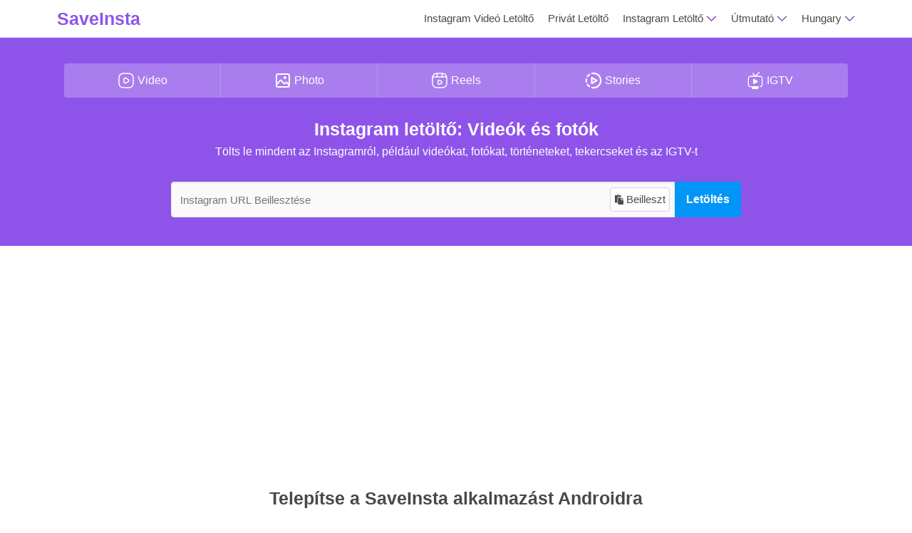

--- FILE ---
content_type: text/html; charset=utf-8
request_url: https://saveinsta.pro/hu
body_size: 11679
content:
<!DOCTYPE html><html lang=hu><head><title>Instagram videók, fotók, történetek, IGTV, REEL letöltése - SaveInsta</title><meta name=description content="A SaveInsta egy hatékony Instagram letöltő, amely segít videókat, fényképeket, történeteket, tekercseket és IGTV-t menteni az Instagramból bármilyen eszközre."><meta name=keywords content="saveinsta,mentés insta,saveinsta letöltő,instagram letöltő,instagram videó letöltő,letöltő instagramhoz"><meta charset=UTF-8><meta name=viewport content="width=device-width, initial-scale=1.0, minimum-scale=0.5, maximum-scale=3.0"><meta http-equiv=X-UA-Compatible content="IE=edge"><meta name=robots content="index, follow"><meta name=revisit-after content="1 days"><meta itemprop=name content=SaveInsta><meta name=application-name content=SaveInsta><meta itemprop=description content="A SaveInsta egy hatékony Instagram letöltő, amely segít videókat, fényképeket, történeteket, tekercseket és IGTV-t menteni az Instagramból bármilyen eszközre."><meta itemprop=image content=https://saveinsta.pro/thumbnail-site.png><meta property=og:type content=article><meta property=og:title content="Instagram videók, fotók, történetek, IGTV, REEL letöltése - SaveInsta"><meta property=og:description content="A SaveInsta egy hatékony Instagram letöltő, amely segít videókat, fényképeket, történeteket, tekercseket és IGTV-t menteni az Instagramból bármilyen eszközre."><meta property=og:image content=https://saveinsta.pro/thumbnail-site.png><meta property=og:url content=https://saveinsta.pro/hu><meta property=og:site_name content=SaveInsta><meta property=twitter:card content=summary><meta property=twitter:site content=SaveInsta><meta property=twitter:title content="Instagram videók, fotók, történetek, IGTV, REEL letöltése - SaveInsta"><meta property=twitter:description content="A SaveInsta egy hatékony Instagram letöltő, amely segít videókat, fényképeket, történeteket, tekercseket és IGTV-t menteni az Instagramból bármilyen eszközre."><meta property=twitter:image content=https://saveinsta.pro/thumbnail-site.png><meta property=twitter:url content=https://saveinsta.pro/hu><meta property=og:locale content=hu><link rel=canonical href=https://saveinsta.pro/hu><link rel=alternate href=https://saveinsta.pro hreflang=x-default><link rel=alternate href=https://saveinsta.pro hreflang=en><link rel=alternate href=https://saveinsta.pro/vi hreflang=vi><link rel=alternate href=https://saveinsta.pro/ar hreflang=ar><link rel=alternate href=https://saveinsta.pro/cz hreflang=cs><link rel=alternate href=https://saveinsta.pro/de hreflang=de><link rel=alternate href=https://saveinsta.pro/es hreflang=es><link rel=alternate href=https://saveinsta.pro/fr hreflang=fr><link rel=alternate href=https://saveinsta.pro/hi hreflang=hi><link rel=alternate href=https://saveinsta.pro/id hreflang=id><link rel=alternate href=https://saveinsta.pro/it hreflang=it><link rel=alternate href=https://saveinsta.pro/ja hreflang=ja><link rel=alternate href=https://saveinsta.pro/ko hreflang=ko><link rel=alternate href=https://saveinsta.pro/pl hreflang=pl><link rel=alternate href=https://saveinsta.pro/pt hreflang=pt><link rel=alternate href=https://saveinsta.pro/ro hreflang=ro><link rel=alternate href=https://saveinsta.pro/ru hreflang=ru><link rel=alternate href=https://saveinsta.pro/th hreflang=th><link rel=alternate href=https://saveinsta.pro/tr hreflang=tr><link rel=alternate href=https://saveinsta.pro/uk hreflang=uk><link rel=alternate href=https://saveinsta.pro/zh-cn hreflang=zh-CN><link rel=alternate href=https://saveinsta.pro/zh-tw hreflang=zh-TW><link rel=alternate href=https://saveinsta.pro/ms hreflang=ms><link rel=alternate href=https://saveinsta.pro/hu hreflang=hu><link rel=alternate href=https://saveinsta.pro/nl hreflang=nl><link rel=alternate href=https://saveinsta.pro/el hreflang=el><link rel=alternate href=https://saveinsta.pro/he hreflang=he><link rel=alternate href=https://saveinsta.pro/fa hreflang=fa><link rel=alternate href=https://saveinsta.pro/no hreflang=no><link rel=alternate href=https://saveinsta.pro/sv hreflang=sv><link rel=alternate href=https://saveinsta.pro/fi hreflang=fi><link rel=apple-touch-icon sizes=180x180 href=/icons/apple-touch-icon.png><link rel=icon type=image/png sizes=32x32 href=/icons/favicon-32x32.png><link rel=icon type=image/png sizes=194x194 href=/icons/favicon-194x194.png><link rel=icon type=image/png sizes=192x192 href=/icons/android-chrome-192x192.png><link rel=icon type=image/png sizes=16x16 href=/icons/favicon-16x16.png><link rel=manifest href=/icons/manifest.json><link rel=mask-icon href=/icons/safari-pinned-tab.svg color=#940ad2><link rel="shortcut icon" href=/icons/favicon.ico><meta name=msapplication-TileColor content=#940ad2><meta name=msapplication-TileImage content=/icons/mstile-144x144.png><meta name=msapplication-config content=/icons/browserconfig.xml><meta name=theme-color content=#ffffff><link rel=preload href=/imgs/times.svg as=image type=image/svg+xml><link rel=preconnect href=//www.google-analytics.com as=script><link rel=preconnect href=https://pagead2.googlesyndication.com/pagead/js/adsbygoogle.js><link href="/css/style.min.css?v=1" rel=stylesheet><script async src="https://pagead2.googlesyndication.com/pagead/js/adsbygoogle.js?client=ca-pub-3831853078543758" crossorigin=anonymous type="315b54b629274238139700bd-text/javascript"></script><body><header id=navbar><div class=container><div class=topnav id=myTopnav><div class=nav-logo><a class="navbar-brand waves-effect" href=https://saveinsta.pro/hu>SaveInsta</a> <span class=icon onclick="if (!window.__cfRLUnblockHandlers) return false; openNav()" data-cf-modified-315b54b629274238139700bd-="">&#9776;</span></div><div class=nav-item itemscope itemtype=http://www.schema.org/SiteNavigationElement><a itemprop=url href=https://saveinsta.pro/hu/download-video-instagram><span itemprop=name>Instagram Videó Letöltő</span></a> <a itemprop=url href=https://saveinsta.pro/hu/download-private-instagram><span itemprop=name>Privát Letöltő</span></a><div class=dropdown><div class="dropbtn dropdown-title">Instagram Letöltő <svg xmlns=http://www.w3.org/2000/svg width=15 height=10 viewBox="0 0 16 8" fill=none><path d="M15.0449 0.291415C14.8464 0.0929657 14.5239 0.0929657 14.3255 0.291415L7.9999 6.6294L1.66192 0.291415C1.46347 0.0929657 1.14099 0.0929657 0.942538 0.291415C0.744089 0.489865 0.744089 0.812346 0.942538 1.0108L7.62781 7.69606C7.72703 7.79529 7.85107 7.8449 7.9875 7.8449C8.11153 7.8449 8.24796 7.79529 8.34719 7.69606L15.0325 1.0108C15.2433 0.812346 15.2433 0.489865 15.0449 0.291415Z" fill=#63139b></path></svg></div><div class=dropdown-content><a itemprop=url href=https://saveinsta.pro/hu/instagram-photo-download><span itemprop=name>Instagram Fotó Letöltő</span></a> <a itemprop=url href=https://saveinsta.pro/hu/instagram-reels-video-download><span itemprop=name>Reels Letöltő</span></a> <a itemprop=url href=https://saveinsta.pro/hu/instagram-story-download><span itemprop=name>Történet Letöltő</span></a> <a itemprop=url href=https://saveinsta.pro/hu/igtv-video-download><span itemprop=name>IGTV Letöltő</span></a> <a itemprop=url href=https://saveinsta.pro/hu/instagram-profile-picture-download><span itemprop=name>Instagram profil letöltő</span></a> <a itemprop=url href=https://saveinsta.pro/hu/instagram-audio-download><span itemprop=name>Instagram audio letöltő</span></a></div></div><div class=dropdown><div class="dropbtn dropdown-title">Útmutató <svg xmlns=http://www.w3.org/2000/svg width=15 height=10 viewBox="0 0 16 8" fill=none><path d="M15.0449 0.291415C14.8464 0.0929657 14.5239 0.0929657 14.3255 0.291415L7.9999 6.6294L1.66192 0.291415C1.46347 0.0929657 1.14099 0.0929657 0.942538 0.291415C0.744089 0.489865 0.744089 0.812346 0.942538 1.0108L7.62781 7.69606C7.72703 7.79529 7.85107 7.8449 7.9875 7.8449C8.11153 7.8449 8.24796 7.79529 8.34719 7.69606L15.0325 1.0108C15.2433 0.812346 15.2433 0.489865 15.0449 0.291415Z" fill=#63139b></path></svg></div><div class=dropdown-content><a href=https://saveinsta.pro/hu/how-to-download-instagram-videos-on-iphone><span>iPhone/iPad</span></a> <a href=https://saveinsta.pro/hu/how-to-download-instagram-video><span>PC/Android</span></a></div></div><div class="dropdown dr-language"><div class="dropbtn dropdown-title">Hungary <svg xmlns=http://www.w3.org/2000/svg width=15 height=10 viewBox="0 0 16 8" fill=none><path d="M15.0449 0.291415C14.8464 0.0929657 14.5239 0.0929657 14.3255 0.291415L7.9999 6.6294L1.66192 0.291415C1.46347 0.0929657 1.14099 0.0929657 0.942538 0.291415C0.744089 0.489865 0.744089 0.812346 0.942538 1.0108L7.62781 7.69606C7.72703 7.79529 7.85107 7.8449 7.9875 7.8449C8.11153 7.8449 8.24796 7.79529 8.34719 7.69606L15.0325 1.0108C15.2433 0.812346 15.2433 0.489865 15.0449 0.291415Z" fill=#63139b></path></svg></div><div class="dropdown-content menu-right"><ul><li><a data-lang=en href=https://saveinsta.pro>English</a><li><a data-lang=vi href=https://saveinsta.pro/vi>Tiếng Việt</a><li><a data-lang=ar href=https://saveinsta.pro/ar>العربية</a><li><a data-lang=cz href=https://saveinsta.pro/cz>čeština</a><li><a data-lang=de href=https://saveinsta.pro/de>Deutsch</a><li><a data-lang=es href=https://saveinsta.pro/es>Español</a><li><a data-lang=fr href=https://saveinsta.pro/fr>Français</a><li><a data-lang=hi href=https://saveinsta.pro/hi>हिन्दी</a><li><a data-lang=id href=https://saveinsta.pro/id>Bahasa Indonesia</a><li><a data-lang=it href=https://saveinsta.pro/it>Italiano</a><li><a data-lang=ja href=https://saveinsta.pro/ja>日本語</a><li><a data-lang=ko href=https://saveinsta.pro/ko>한국어</a><li><a data-lang=pl href=https://saveinsta.pro/pl>Polski</a><li><a data-lang=pt href=https://saveinsta.pro/pt>Português</a><li><a data-lang=ro href=https://saveinsta.pro/ro>Română</a><li><a data-lang=ru href=https://saveinsta.pro/ru>Русский</a><li><a data-lang=th href=https://saveinsta.pro/th>ภาษาไทย</a><li><a data-lang=tr href=https://saveinsta.pro/tr>Türkçe</a><li><a data-lang=uk href=https://saveinsta.pro/uk>Українська</a><li><a data-lang=zh-cn href=https://saveinsta.pro/zh-cn>简体中文</a><li><a data-lang=zh-tw href=https://saveinsta.pro/zh-tw>繁體中文</a><li><a data-lang=ms href=https://saveinsta.pro/ms>Bahasa Malaysia</a><li><a data-lang=hu href=https://saveinsta.pro/hu>Hungary</a><li><a data-lang=nl href=https://saveinsta.pro/nl>Nederlands</a><li><a data-lang=el href=https://saveinsta.pro/el>Greek</a><li><a data-lang=he href=https://saveinsta.pro/he>Hebrew</a><li><a data-lang=fa href=https://saveinsta.pro/fa>Persian</a><li><a data-lang=no href=https://saveinsta.pro/no>Norwegian Bokmål</a><li><a data-lang=sv href=https://saveinsta.pro/sv>Swedish</a><li><a data-lang=fi href=https://saveinsta.pro/fi>Finnish</a></ul></div></div></div></div></div></header><div class=container-app><div class="bg-color ig-gr-content"><div class=container><div class="ig-section ig-gr-content center" id=convert><div class=row><div class=tab-menu><button class="tablinks active" onclick="if (!window.__cfRLUnblockHandlers) return false; click_tab(event,&#34;video&#34;)" data-cf-modified-315b54b629274238139700bd-=""><svg width=24 height=24 viewBox="0 0 24 24" fill=none xmlns=http://www.w3.org/2000/svg><path d="M9 22H15C20 22 22 20 22 15V9C22 4 20 2 15 2H9C4 2 2 4 2 9V15C2 20 4 22 9 22Z" stroke=#ffffff stroke-width=1.5 stroke-linecap=round stroke-linejoin=round /><path d="M9.1001 12V10.52C9.1001 8.60999 10.4501 7.83999 12.1001 8.78999L13.3801 9.52999L14.6601 10.27C16.3101 11.22 16.3101 12.78 14.6601 13.73L13.3801 14.47L12.1001 15.21C10.4501 16.16 9.1001 15.38 9.1001 13.48V12Z" stroke=#ffffff stroke-width=1.5 stroke-miterlimit=10 stroke-linecap=round stroke-linejoin=round /></svg><span>Video</span></button> <button class=tablinks onclick="if (!window.__cfRLUnblockHandlers) return false; click_tab(event,&#34;photo&#34;)" data-cf-modified-315b54b629274238139700bd-=""><svg width=24 height=24 viewBox="0 0 24 24" fill=none xmlns=http://www.w3.org/2000/svg><g><path id=Vector d="M3.00005 18.0001C3 17.9355 3 17.8689 3 17.8002V6.2002C3 5.08009 3 4.51962 3.21799 4.0918C3.40973 3.71547 3.71547 3.40973 4.0918 3.21799C4.51962 3 5.08009 3 6.2002 3H17.8002C18.9203 3 19.4801 3 19.9079 3.21799C20.2842 3.40973 20.5905 3.71547 20.7822 4.0918C21 4.5192 21 5.07899 21 6.19691V17.8031C21 18.2881 21 18.6679 20.9822 18.9774M3.00005 18.0001C3.00082 18.9884 3.01337 19.5058 3.21799 19.9074C3.40973 20.2837 3.71547 20.5905 4.0918 20.7822C4.5192 21 5.07899 21 6.19691 21H17.8036C18.9215 21 19.4805 21 19.9079 20.7822C20.2842 20.5905 20.5905 20.2837 20.7822 19.9074C20.9055 19.6654 20.959 19.3813 20.9822 18.9774M3.00005 18.0001L7.76798 12.4375L7.76939 12.436C8.19227 11.9426 8.40406 11.6955 8.65527 11.6064C8.87594 11.5282 9.11686 11.53 9.33643 11.6113C9.58664 11.704 9.79506 11.9539 10.2119 12.4541L12.8831 15.6595C13.269 16.1226 13.463 16.3554 13.6986 16.4489C13.9065 16.5313 14.1357 16.5406 14.3501 16.4773C14.5942 16.4053 14.8091 16.1904 15.2388 15.7607L15.7358 15.2637C16.1733 14.8262 16.3921 14.6076 16.6397 14.5361C16.8571 14.4734 17.0896 14.4869 17.2988 14.5732C17.537 14.6716 17.7302 14.9124 18.1167 15.3955L20.9822 18.9774M20.9822 18.9774L21 18.9996M15 9C14.4477 9 14 8.55228 14 8C14 7.44772 14.4477 7 15 7C15.5523 7 16 7.44772 16 8C16 8.55228 15.5523 9 15 9Z" stroke=#fff stroke-width=2 stroke-linecap=round stroke-linejoin=round /></g></svg><span>Photo</span></button> <button class=tablinks onclick="if (!window.__cfRLUnblockHandlers) return false; click_tab(event,&#34;reels&#34;)" data-cf-modified-315b54b629274238139700bd-=""><svg width=24 height=24 viewBox="0 0 24 24" fill=none xmlns=http://www.w3.org/2000/svg><path d="M22 15V9C22 4 20 2 15 2H9C4 2 2 4 2 9V15C2 20 4 22 9 22H15C20 22 22 20 22 15Z" stroke=#ffffff stroke-width=1.5 stroke-linecap=round stroke-linejoin=round /><path d="M2.52002 7.11011H21.48" stroke=#ffffff stroke-width=1.5 stroke-linecap=round stroke-linejoin=round /><path d="M8.52002 2.11011V6.97011" stroke=#ffffff stroke-width=1.5 stroke-linecap=round stroke-linejoin=round /><path d="M15.48 2.11011V6.52011" stroke=#ffffff stroke-width=1.5 stroke-linecap=round stroke-linejoin=round /><path d="M9.75 14.4501V13.2501C9.75 11.7101 10.84 11.0801 12.17 11.8501L13.21 12.4501L14.25 13.0501C15.58 13.8201 15.58 15.0801 14.25 15.8501L13.21 16.4501L12.17 17.0501C10.84 17.8201 9.75 17.1901 9.75 15.6501V14.4501V14.4501Z" stroke=#ffffff stroke-width=1.5 stroke-miterlimit=10 stroke-linecap=round stroke-linejoin=round /></svg><span>Reels</span></button> <button class=tablinks onclick="if (!window.__cfRLUnblockHandlers) return false; click_tab(event,&#34;stories&#34;)" data-cf-modified-315b54b629274238139700bd-=""><svg enable-background="new 0 0 32 32" height=24 viewBox="0 0 32 32" width=24 fill=#ffffff xmlns=http://www.w3.org/2000/svg><g><path d="m9.1502 25.97228c-1.29851-.89403-2.39526-2.01392-3.26093-3.32898-.43993-.66863-1.34057-.85575-2.01062-.41441-.66958.44087-.85528 1.34104-.41441 2.01062 1.07217 1.62928 2.43164 3.01663 4.03966 4.12377.25139.17342.53821.25611.82173.25611.46166 0 .91529-.21973 1.19692-.62847.45458-.66012.28825-1.56407-.37235-2.01864z" /><path d="m3.87298 9.78056c.24572.16161.52215.23863.79574.23863.47253 0 .93561-.23012 1.2144-.65446.86521-1.31647 1.96148-2.43731 3.25858-3.33134.65965-.45505.82598-1.359.37094-2.01912-.45552-.6606-1.35852-.82598-2.01912-.37094-1.6066 1.10761-2.96465 2.49638-4.03635 4.12708-.44041.67005-.25423 1.57022.41581 2.01015z" /><path d="m4.12862 18.33525c-.14932-.7622-.22492-1.54849-.22539-2.33525 0-.78109.07513-1.5636.22303-2.32485.15263-.78724-.36149-1.54895-1.14825-1.70205-.79149-.15121-1.5499.36149-1.70205 1.14825-.18287.94364-.27596 1.91233-.27596 2.87959.00047.97341.09451 1.94635.27927 2.89189.13562.69273.74282 1.17329 1.42326 1.17329.09214 0 .18618-.00898.28021-.02741.78676-.15404 1.29946-.91623 1.14588-1.70346z" /><path d="m16 1c-1.07453 0-2.14812.11435-3.19147.34069-.78345.16964-1.2815.94223-1.11139 1.72568.14696.67997.74849 1.14494 1.41712 1.14494.10159 0 .20508-.01087.30856-.03355.84205-.18192 1.70867-.27453 2.57718-.27453 6.67024 0 12.09678 5.42654 12.09678 12.09677s-5.42654 12.09678-12.09678 12.09678c-.86851 0-1.73513-.09262-2.57718-.27454-.78535-.17058-1.55651.32794-1.72568 1.11139-.17011.78345.32794 1.55604 1.11139 1.72568 1.04335.22634 2.11694.34069 3.19147.34069 8.27117 0 15-6.72883 15-15s-6.72883-15-15-15z" /><path d="m12.20558 22.57195c.22445.12995.47536.19468.72581.19468.25044 0 .50135-.06474.72581-.19468l9.20583-5.31502c.4489-.25895.72581-.73809.72581-1.25693s-.2769-.99798-.72581-1.25693l-9.20583-5.31502c-.4489-.25989-1.00271-.25989-1.45161 0-.4489.25895-.72581.73809-.72581 1.25693v10.63004c0 .51884.2769.99798.7258 1.25693zm2.17742-9.37264 4.851 2.80069-4.851 2.80069z" /></g></svg><span>Stories</span></button> <button class=tablinks onclick="if (!window.__cfRLUnblockHandlers) return false; click_tab(event,&#34;igtv&#34;)" data-cf-modified-315b54b629274238139700bd-=""><svg height=24 width=24 version=1.1 xmlns=http://www.w3.org/2000/svg xmlns:xlink=http://www.w3.org/1999/xlink viewBox="0 0 512 512" xml:space=preserve><path fill=#ffffff d=M205.544,335.141V233.743c0-8.026,8.657-13.069,15.639-9.111l89.408,50.7c7.076,4.012,7.076,14.208,0,18.22l-89.408,50.7C214.202,348.211,205.544,343.168,205.544,335.141z /><g><path fill=#ffffff d="M216.031,359.852c-13.625,0-24.71-11.086-24.71-24.711V233.743c0-13.626,11.085-24.711,24.711-24.711c4.234,0,8.441,1.116,12.166,3.228l89.408,50.7c7.718,4.378,12.514,12.608,12.514,21.481s-4.796,17.104-12.514,21.481l-89.408,50.698C224.474,358.734,220.267,359.852,216.031,359.852z M219.766,240.179v88.526l78.057-44.263L219.766,240.179z" /><path fill=#ffffff d=M401.778,455.111c-7.855,0-14.222-6.369-14.222-14.222s6.367-14.222,14.222-14.222c25.879,0,46.933-21.055,46.933-46.933V189.152c0-25.879-21.055-46.933-46.933-46.933H110.222c-25.879,0-46.933,21.055-46.933,46.933v190.581c0,25.879,21.055,46.933,46.933,46.933h228.264c7.855,0,14.222,6.369,14.222,14.222s-6.367,14.222-14.222,14.222H110.222c-41.563,0-75.378-33.813-75.378-75.378V189.152c0-41.565,33.815-75.378,75.378-75.378h291.556c41.563,0,75.378,33.813,75.378,75.378v190.581C477.156,421.296,443.343,455.111,401.778,455.111z /></g><path fill=#ffffff d=M317.391,497.778H189.394c-12.568,0-22.756-10.187-22.756-22.756v-34.133h173.507v34.133C340.146,487.589,329.959,497.778,317.391,497.778z /><g><path fill=#ffffff d=M317.391,512H189.394c-20.389,0-36.978-16.587-36.978-36.978v-34.133c0-7.854,6.367-14.222,14.222-14.222h173.507c7.855,0,14.222,6.369,14.222,14.222v34.133C354.368,495.413,337.781,512,317.391,512zM180.861,455.111v19.911c0,4.706,3.827,8.533,8.533,8.533h127.996c4.706,0,8.533-3.827,8.533-8.533v-19.911H180.861z /><path fill=#ffffff d=M253.402,142.219c-4.173,0-8.306-1.826-11.115-5.338L174.02,51.55c-4.907-6.134-3.913-15.083,2.222-19.991c6.134-4.91,15.083-3.913,19.991,2.222l68.267,85.331c4.907,6.134,3.913,15.083-2.222,19.991C259.655,141.2,256.518,142.219,253.402,142.219z /><path fill=#ffffff d=M258.609,142.219c-3.641,0-7.279-1.39-10.057-4.166c-5.554-5.554-5.554-14.559,0-20.115L362.33,4.163c5.554-5.551,14.559-5.551,20.113,0c5.554,5.554,5.554,14.559,0,20.115L268.665,138.053C265.889,140.829,262.248,142.219,258.609,142.219z /></g></svg><span>IGTV</span></button></div><div id=video class=tabcontent style=display:block><h1 class=title>Instagram letöltő: Videók és fotók</h1><h2 class=text-sub>Tölts le mindent az Instagramról, például videókat, fotókat, történeteket, tekercseket és az IGTV-t</h2></div><div id=photo class=tabcontent><h3 class=title><a href=https://saveinsta.pro/hu/instagram-photo-download>Töltse le az Instagram fotóit online</a></h3><p class=text-sub>Adja meg az Instagram FOTÓ URL-jét alább</div><div id=reels class=tabcontent><h3 class=title><a href=https://saveinsta.pro/hu/instagram-reels-video-download>Töltse le az Instagram tekercseket online</a></h3><p class=text-sub>Adja meg az Instagram Reels URL-jét alább</div><div id=stories class=tabcontent><h3 class=title><a href=https://saveinsta.pro/hu/instagram-story-download>Töltsd le az Instagram történeteket és kiemeléseket</a></h3><p class=text-sub>Adja meg az Instagram Story URL-jét alább</div><div id=igtv class=tabcontent><h3 class=title><a href=https://saveinsta.pro/hu/igtv-video-download>Töltse le az Instagram IGTV videót</a></h3><p class=text-sub>Adja meg az Instagram IGTV URL-jét alább</div></div><form id=search-form class="search-form relative" action=/hu method=post><div class=input-group><input type=text name=q id=s_input required class=form-control placeholder="Instagram URL Beillesztése"><div class=input-group-btn><span class="paste pt-disabled" id=paste><span><i class="icon-btn icon-paste"></i>Beilleszt</span></span> <button type=button onclick="if (!window.__cfRLUnblockHandlers) return false; ksearchvideo(!1,&#34;media&#34;)" class="btn btn-default" data-cf-modified-315b54b629274238139700bd-=""> <b>Letöltés</b> </button></div></div></form><div id=loader-wrapper class=hidden><svg xmlns=http://www.w3.org/2000/svg xmlns:xlink=http://www.w3.org/1999/xlink style=margin:auto;display:block width=100% height=200px viewBox="0 0 100 100" preserveAspectRatio=xMidYMid><g transform="translate(20 50)"><circle cx=0 cy=0 r=6 fill=#fff><animateTransform attributeName=transform type=scale begin=-0.375s calcMode=spline keySplines="0.3 0 0.7 1;0.3 0 0.7 1" values=0;1;0 keyTimes=0;0.5;1 dur=1s repeatCount=indefinite></animateTransform></circle></g><g transform="translate(40 50)"><circle cx=0 cy=0 r=6 fill=#fff><animateTransform attributeName=transform type=scale begin=-0.25s calcMode=spline keySplines="0.3 0 0.7 1;0.3 0 0.7 1" values=0;1;0 keyTimes=0;0.5;1 dur=1s repeatCount=indefinite></animateTransform></circle></g><g transform="translate(60 50)"><circle cx=0 cy=0 r=6 fill=#fff><animateTransform attributeName=transform type=scale begin=-0.125s calcMode=spline keySplines="0.3 0 0.7 1;0.3 0 0.7 1" values=0;1;0 keyTimes=0;0.5;1 dur=1s repeatCount=indefinite></animateTransform></circle></g><g transform="translate(80 50)"><circle cx=0 cy=0 r=6 fill=#fff><animateTransform attributeName=transform type=scale begin=0s calcMode=spline keySplines="0.3 0 0.7 1;0.3 0 0.7 1" values=0;1;0 keyTimes=0;0.5;1 dur=1s repeatCount=indefinite></animateTransform></circle></g><text x=50% y=70% style=font-size:7px alignment-baseline=middle text-anchor=middle fill=#fff>Adatok lekérése, kérjük várjon néhány másodpercet!</text></svg></div><div id=msg-result></div></div></div></div><div class=container><div class=ig-section><div class=download-section><div class=ads-slot><ins class=adsbygoogle style=display:block data-ad-client=ca-pub-3831853078543758 data-ad-slot=7837590701 data-ad-format=auto data-full-width-responsive=true></ins><script type="315b54b629274238139700bd-text/javascript">(adsbygoogle=window.adsbygoogle||[]).push({})</script></div><div id=search-result></div></div><div class="ig-gr-content section-app-insta"><div class=section-app-download><div class=app-text><h3 class=title>Telepítse a SaveInsta alkalmazást Androidra</h3><p>Telepítse és tapasztalja meg a SaveInsta alkalmazást Androidon: Egyszerű - Gyors - Kiváló minőség</div><div class=center><a target=_blank rel="nofollow noopener" href="https://play.google.com/store/apps/details?id=com.saveinsta.app.savevideo.saveclip&amp;referrer=web_install"><i class="icon icon-ggplay"></i></a></div></div></div><hr><h2 class=title>Töltsön le Instagram-videókat és fotókat kiváló minőségben</h2><p>Módot keresel videók vagy fényképek mentésére az Instagramról telefonjára vagy számítógépére? A <b>SaveInsta</b> a tökéletes eszköz, amellyel gyorsan és teljesen ingyenesen letölthet Instagram-tartalmakat, például videókat, fényképeket, történeteket, tekercseket, kiemeléseket, IGTV-t vagy hanganyagot.<p>Nem kell telepíteni az alkalmazást, nem kell bejelentkezni. Csak illessze be az Instagram-bejegyzés linkjét a SaveInstába, és azonnal letöltheti a kívánt tartalmat a legjobb minőségben: HD 1080P, 2K, 4K.<p><img loading=lazy src=/imgs/saveinsta-banner.jpg width=800 height=465 alt="SaveInsta Downloader"></div><div class="ig-section ig-gr-content"><h2 class=title>SaveInsta – A legjobb online Instagram letöltő</h2><p>A SaveInsta egy online <b>Instagram letöltő</b>, amely böngészőben fut. Használhatja közvetlenül bármilyen eszközön, például iPhone-on, Androidon, PC-n, Mac-en vagy táblagépen további szoftverek telepítése nélkül.<p>Támogatjuk az összes népszerű Instagram-tartalom letöltését:<ul class=list-default><li>Videó a posztból.<li>Több felbontású képek.<li>Tekercsek – a TikTok-hoz hasonló rövid videók.<li>Történetek és kiemelések – beleértve az archivált tartalmat.<li>IGTV – hosszú videók teljes hanggal.<li>Az avatar letöltése a felhasználó profiloldalának URL-jéről.<li>Támogatja a bejegyzések letöltését privát fiókokból (ha van hozzáférése).</ul></div><div class="ig-section ig-gr-content"><h2 class=title>Hogyan tölthet le Instagram-videókat vagy fényképeket a SaveInsta segítségével:</h2><ul class=guid-step><li><span class=text-bold>Lépés 1</span>: Nyissa meg az Instagram alkalmazást, vagy lépjen az Instagram.com oldalra → Keresse meg a letölteni kívánt bejegyzést, történetet vagy tekercseket.<li><span class=text-bold>Lépés 2</span>: Kattintson a <b>Megosztás</b> gombra → Válassza a <b>Hivatkozás másolása</b> lehetőséget, hogy elérje a kívánt tartalom elérési útját.<li><span class=text-bold>Lépés 3</span>: Nyissa meg a <a href=https://saveinsta.pro/hu target=_blank>https://saveinsta.pro/hu</a> webhelyet, és illessze be a linket a kezdőlap keresőmezőjébe → Nyomja meg a <b>Letöltés</b> gombot.<li><span class=text-bold>Lépés 4</span>: Válassza ki a letölteni kívánt minőséget és formátumot. A videó/fotó feldolgozásra kerül, és megjelenik a megfelelő letöltési link. Végül csak kattintson a <b>Mentés</b> gombra, és kész!</ul></div><div class="ig-section ig-gr-content"><h2 class=title>Miért érdemes SaveInstát használni?</h2><ul class=list-no-style><li>⚡ Gyors és ingyenes: Korlátlan letöltés.<li>🔍 Nincs szükség bejelentkezésre vagy személyes adatok megadására.<li>📱 Kompatibilis az összes népszerű eszközzel és böngészővel.<li>🧩 Tartsa meg az eredeti tartalmat, vízjel nélkül.<li>📦 Számos formátum támogatása: videó, fénykép, mp3...<li>🛡️ Abszolút biztonság – a letöltött tartalom tárolása nélkül.</ul></div><div class="ig-section ig-gr-content"><h2 class=title>Tartalom letöltése az Instagram biztonságos és ingyenes oldaláról</h2><p>A SaveInsta egyáltalán nem igényel alkalmazás vagy bővítmény telepítését. Annyi tartalmat tölthet le ingyen, amennyit csak akar, csak adjon meg egy érvényes Instagram-linket.</div><div class="ig-section guide-area ig-gr-content"><h2 class=title>Megjegyzések a SaveInsta használatakor</h2><p>A SaveInsta nem áll kapcsolatban, nem képviseli vagy szponzorálja az Instagramot vagy a Meta-t. Nem tárolunk, másolunk vagy figyelünk semmilyen tartalmat az Instagramról. Minden tartalom közvetlenül letöltődik az Instagram szervereiről a felhasználó eszközére.<p>Arra kérjük a felhasználókat, hogy a letöltött tartalmakat csak személyes célokra vagy a tulajdonos engedélyével használják fel. A tartalom kereskedelmi célú vagy nyilvános terjesztés céljából történő, megfelelő engedély nélküli újrafelhasználása sértheti a vonatkozó szerzői jogi törvényeket.</div><div class="ig-section section-left ig-gr-content"><section itemscope itemtype=https://schema.org/FAQPage><div class=section_faq><h3 class="title center">Gyakran Ismételt Kérdések</h3><div class=faq_item itemprop=mainEntity itemscope itemtype=https://schema.org/Question><h4 itemprop=name>Mi az Instagram letöltő?</h4><div class=faq_item_content id=divId1 itemprop=acceptedAnswer itemscope itemtype=https://schema.org/Answer><div itemprop=text>A SaveInsta egy online eszköz, amely lehetővé teszi bármilyen tartalom letöltését az Instagramról, például videókat, fényképeket, tekercseket, történeteket, IGTV-t és kiemeléseket. Egyetlen hivatkozással elmentheti bármely nyilvános (vagy privát, ha van hozzáférése) bejegyzés vagy profil teljes tartalmát eszközére.</div></div></div><div class=faq_item itemprop=mainEntity itemscope itemtype=https://schema.org/Question><h4 itemprop=name>Hogyan tölthetek le Instagram videókat vagy fényképeket?</h4><div class=faq_item_content id=divId2 itemprop=acceptedAnswer itemscope itemtype=https://schema.org/Answer><div itemprop=text>Csak be kell másolnia az Instagram-bejegyzés linkjét → Beillesztés a SaveInstába → Nyomja meg a Letöltés gombot → És ennyi, a többit mi megoldjuk.</div></div></div><div class=faq_item itemprop=mainEntity itemscope itemtype=https://schema.org/Question><h4 itemprop=name>A SaveInsta működik iPhone-on vagy iPaden?</h4><div class=faq_item_content id=divId3 itemprop=acceptedAnswer itemscope itemtype=https://schema.org/Answer><div itemprop=text>Igen. A SaveInstát közvetlenül elérheti a Safari-n vagy bármely iOS böngészőn. Rendszerünk minden Apple-eszközön jól működik további alkalmazások telepítése nélkül.</div></div></div><div class=faq_item itemprop=mainEntity itemscope itemtype=https://schema.org/Question><h4 itemprop=name>Használható a SaveInsta Android-eszközökön?</h4><div class=faq_item_content id=divId4 itemprop=acceptedAnswer itemscope itemtype=https://schema.org/Answer><div itemprop=text>Teljesen. A SaveInsta minden mobilböngészőn fut, például Chrome, Edge, Firefox stb., és kompatibilis az Android-eszközökkel.</div></div></div><div class=faq_item itemprop=mainEntity itemscope itemtype=https://schema.org/Question><h4 itemprop=name>Letölthetem az összes fényképet vagy videót valaki profiljáról?</h4><div class=faq_item_content id=divId5 itemprop=acceptedAnswer itemscope itemtype=https://schema.org/Answer><div itemprop=text>Igen. Csak illessze be a letölteni kívánt fiók Instagram-profiloldalának linkjét eszközünkbe, a SaveInsta átvizsgálja és megjeleníti az összes nyilvános bejegyzést, hogy könnyen kiválaszthassa és letölthesse.</div></div></div><div class=faq_item itemprop=mainEntity itemscope itemtype=https://schema.org/Question><h4 itemprop=name>A SaveInsta támogatja a privát bejegyzések letöltését?</h4><div class=faq_item_content id=divId6 itemprop=acceptedAnswer itemscope itemtype=https://schema.org/Answer><div itemprop=text>Igen, ha hozzáfér a privát fiókhoz (pl. követte, és elfogadták). Használja a <a href=https://saveinsta.pro/hu/download-private-instagram target=_blank>privát Instagram letöltőt</a> a SaveInstán, és kövesse az utasításokat a privát bejegyzésekből származó videók vagy fényképek mentéséhez.</div></div></div><div class=faq_item itemprop=mainEntity itemscope itemtype=https://schema.org/Question><h4 itemprop=name>A SaveInsta ingyenes? Frissítenem kell PRO-ra?</h4><div class=faq_item_content id=divId7 itemprop=acceptedAnswer itemscope itemtype=https://schema.org/Answer><div itemprop=text>Teljesen ingyenes. Az összes prémium szolgáltatás, mint például HD videók, történetek, tekercsek, fényképek letöltése privát fiókokból, MP3 konvertálás,... teljesen nyitva áll a felhasználók számára. Nincs PRO csomag, nem kell fizetni, ez egy olyan eszköz, amelyet az Instagram felhasználói közösség támogatására fejlesztettünk ki.</div></div></div><div class=faq_item itemprop=mainEntity itemscope itemtype=https://schema.org/Question><h4 itemprop=name>Letöltés után hol találom a fényképeket vagy videókat?</h4><div class=faq_item_content id=divId8 itemprop=acceptedAnswer itemscope itemtype=https://schema.org/Answer><div itemprop=text>A mentési hely a használt eszköztől és böngészőtől függ:<ul class=list-default><li>Android/iOS telefon: <b>Fájlok</b> vagy <b>Letöltések</b> mappa.<li>Számítógépen (Windows/macOS): <b>Letöltések</b> mappa, vagy ellenőrizze a <b>Ctrl + J</b> billentyűkombinációt a letöltési előzmények megtekintéséhez. Ha nem találja, ellenőrizze a böngésző alapértelmezett fájlmentési beállításait.</ul></div></div></div><div class=faq_item itemprop=mainEntity itemscope itemtype=https://schema.org/Question><h4 itemprop=name>A SaveInsta tárolja vagy megőrzi a letöltött tartalom másolatát?</h4><div class=faq_item_content id=divId9 itemprop=acceptedAnswer itemscope itemtype=https://schema.org/Answer><div itemprop=text>Nem. A SaveInsta nem tárol semmilyen, a felhasználók által letöltött videót, fotót, történetet vagy adatot. Minden tartalom ideiglenesen feldolgozódik a böngészőn keresztül, és a befejezést követően azonnal törlődik. Ezenkívül nem gyűjtünk, elemezünk és nem követünk nyomon felhasználói információkat. Így ezt az eszközt teljes nyugalommal, teljesen névtelenül és biztonságosan használhatja.</div></div></div></div></section></div></div><script type="315b54b629274238139700bd-text/javascript">var k_url_search="https://saveinsta.pro/api/ajaxSearch",k_url_convert="https://saveinsta.pro/api/json/convert",txt_processing="Konvertálás, kérjük várjon...",txt_download="Letöltés",txt_error_404="Nem található adat. Kérjük, próbálja újra!",txt_error_500="Hiba történt. Kérjük, próbálja újra!",txt_notifi_live="A videó élő adásban van, nem lehet feldolgozni. Kérjük, próbálja újra, amikor az élő adás véget ér.",k_prefix_name="SaveInsta.Pro",txt_copied="Másolva",txt_copy="Másol",txt_copy_loading="Link letöltése...",txt_error_getLink="Nem sikerült letölteni az Instagram privát történet linkjét, kérjük, ellenőrizze újra az adatokat.",k_exp="1768711474",k_token="39176d9066b06d88775a5775dc938a411c7b430364e7337ebdb0a1ac6333454a"</script></div><footer><div class=container><div class=footer-link><ul><li><a href=https://saveinsta.pro/hu/about-us>Rólunk</a><li><a href=https://saveinsta.pro/terms-of-service>Szolgáltatási Feltételek</a><li><a href=https://saveinsta.pro/privacy-policy>Adatvédelmi Irányelvek</a><li><a href=https://saveinsta.pro/contact>Kapcsolat</a></ul></div><div class=copyright><noindex><b>We are not affiliated with Instagram or Meta.</b></noindex><p class=copyright-text>&copy; 2026 SaveInsta All rights reserved.</div></div></footer><button id=share_app class=share-button type=button title="Share SaveInsta"><i class="icon icon-sprite icon-share"></i></button><div id=dlModal class=modal><div class=modal-content><div class=modal-body id=ad-content></div><div class=modal-footer><button class="btn btn-secondary" id=closeModalBtn>Közeli</button></div></div></div><div id=js-result></div><script type="315b54b629274238139700bd-text/javascript">var k_captcha=!1,k_lang="hu",txt_error_429="Túl gyorsan hajtotta végre a műveletet. Kérjük, lassítson!",txt_InvalidUrl="Érvénytelen adatok, kérjük, adjon meg egy érvényes linket (például: <b>https://www.instagram.com/p/C2VFqJMtui4/<\/b>)."</script><script async src="/saveinsta/js/app-v2.min.js?v=1" type="315b54b629274238139700bd-text/javascript"></script><script type="315b54b629274238139700bd-text/javascript">function lazyScript(n,t){var i=document.createElement("script");i.async=!0;t&&(i.onload=t);document.head.appendChild(i);i.src=n}function lazyCss(n){var t=document.createElement("link");t.rel="stylesheet";t.type="text/css";t.href=n;document.getElementsByTagName("head")[0].appendChild(t)}</script><script type="315b54b629274238139700bd-text/javascript">!function(){function n(){!1===t&&(t=!0,document.removeEventListener("scroll",n),document.removeEventListener("mousemove",n),document.removeEventListener("mousedown",n),document.removeEventListener("touchstart",n),lazyScript("//platform-api.sharethis.com/js/sharethis.js#property=6587ab0d81064a00129d13ec&product=sticky-share-buttons"))}var t=!1;document.addEventListener("scroll",n);document.addEventListener("mousemove",n);document.addEventListener("mousedown",n);document.addEventListener("touchstart",n);document.addEventListener("load",function(){document.body.clientHeight!=document.documentElement.clientHeight&&0==document.documentElement.scrollTop&&0==document.body.scrollTop||n()})}()</script><script type="315b54b629274238139700bd-text/javascript">function showAd(){document.getElementsByTagName("BODY")[0].classList.add("modal-open");modal.style.display="flex";document.getElementById("ad-content").innerHTML='<ins class="adsbygoogle" style="display:block" data-ad-client="ca-pub-3831853078543758" data-ad-slot="1751540990" data-ad-format="auto" data-full-width-responsive="true"><\/ins>';(adsbygoogle=window.adsbygoogle||[]).push({})}var modal=document.getElementById("dlModal"),btnClose=document.getElementById("closeModalBtn");btnClose.onclick=function(){modal.style.display="none";document.getElementsByTagName("BODY")[0].classList.remove("modal-open")};window.onclick=function(n){n.target==modal&&(modal.style.display="none",document.getElementsByTagName("BODY")[0].classList.remove("modal-open"))}</script><script type="315b54b629274238139700bd-text/javascript">var ua=navigator.userAgent.toLowerCase(),isAndroid=ua.indexOf("android")>-1,isIOS=/iPad|iPhone|iPod/.test(navigator.userAgent)&&!window.MSStream;isAndroid?document.getElementById("share_app").style.display="flex":isIOS&&(document.getElementById("share_app").style.display="flex")</script><script type="315b54b629274238139700bd-text/javascript">const shareButtonMenu=document.querySelector(".share-button");shareButtonMenu.addEventListener("click",()=>{navigator.share?navigator.share({title:"Megosztás SaveInsta",url:"https://saveinsta.pro/hu"}).then(()=>{console.log("Thanks for sharing!")}).catch(console.error):console.log("Share_webapi_not_support"),console.log("share_click_btnShare")})</script><script type=application/ld+json>{"@context":"https://schema.org","@type":"WebPage","name":"Instagram videók, fotók, történetek, IGTV, REEL letöltése - SaveInsta","description":"A SaveInsta egy hatékony Instagram letöltő, amely segít videókat, fényképeket, történeteket, tekercseket és IGTV-t menteni az Instagramból bármilyen eszközre.","alternateName":"Instagram videók, fotók, történetek, IGTV, REEL letöltése - SaveInsta","url":"https://saveinsta.pro/hu"}</script><script type=application/ld+json>{"@context":"https://schema.org","@type":"BreadcrumbList","itemListElement":[{"@type":"ListItem","position":1,"name":"Instagram videók, fotók, történetek, IGTV, REEL letöltése - SaveInsta"}]}</script><script type="315b54b629274238139700bd-text/javascript">function showBtnClear(){btnPaste.innerHTML='<span><i class="icon-btn icon-clear"><\/i>Töröl<\/span>'}var btnPaste=document.getElementById("paste"),inputUrl=document.getElementById("s_input");navigator.clipboard&&btnPaste.classList.remove("pt-disabled");btnPaste.addEventListener("click",function(){'<span><i class="icon-btn icon-clear"><\/i>Töröl<\/span>'===btnPaste.innerHTML?(inputUrl.value="",btnPaste.innerHTML='<span><i class="icon-btn icon-paste"><\/i>Beilleszt<\/span>'):navigator.clipboard.readText().then(function(n){return inputUrl.value=n},showBtnClear())});inputUrl.addEventListener("keyup",function(){inputUrl.value.length>0&&showBtnClear()})</script><script defer src="https://static.cloudflareinsights.com/beacon.min.js/vcd15cbe7772f49c399c6a5babf22c1241717689176015" integrity="sha512-ZpsOmlRQV6y907TI0dKBHq9Md29nnaEIPlkf84rnaERnq6zvWvPUqr2ft8M1aS28oN72PdrCzSjY4U6VaAw1EQ==" data-cf-beacon='{"version":"2024.11.0","token":"ca6af4e7d9704c2aa295b21dbebe1cbe","r":1,"server_timing":{"name":{"cfCacheStatus":true,"cfEdge":true,"cfExtPri":true,"cfL4":true,"cfOrigin":true,"cfSpeedBrain":true},"location_startswith":null}}' crossorigin="anonymous"></script>
<script src="/cdn-cgi/scripts/7d0fa10a/cloudflare-static/rocket-loader.min.js" data-cf-settings="315b54b629274238139700bd-|49" defer></script>

--- FILE ---
content_type: text/html; charset=utf-8
request_url: https://www.google.com/recaptcha/api2/aframe
body_size: 257
content:
<!DOCTYPE HTML><html><head><meta http-equiv="content-type" content="text/html; charset=UTF-8"></head><body><script nonce="QT_0BvGM_Oi0rSef142nmQ">/** Anti-fraud and anti-abuse applications only. See google.com/recaptcha */ try{var clients={'sodar':'https://pagead2.googlesyndication.com/pagead/sodar?'};window.addEventListener("message",function(a){try{if(a.source===window.parent){var b=JSON.parse(a.data);var c=clients[b['id']];if(c){var d=document.createElement('img');d.src=c+b['params']+'&rc='+(localStorage.getItem("rc::a")?sessionStorage.getItem("rc::b"):"");window.document.body.appendChild(d);sessionStorage.setItem("rc::e",parseInt(sessionStorage.getItem("rc::e")||0)+1);localStorage.setItem("rc::h",'1768734443263');}}}catch(b){}});window.parent.postMessage("_grecaptcha_ready", "*");}catch(b){}</script></body></html>

--- FILE ---
content_type: text/css
request_url: https://saveinsta.pro/css/style.min.css?v=1
body_size: 11384
content:
html,body{font-family:Roboto,sans-serif;font-size:16px;margin:0 auto;color:#4a474c;padding:0;background-color:#fff;line-height:1.8em}a{color:#63139b}a:focus,a:hover{color:#940ad2}a:visited,a:hover,a:link{text-decoration:none!important}.clearfix:after{visibility:hidden;display:block;font-size:0;content:" ";clear:both;height:0}h1,h2,h3{margin:0}.fl{float:left}ul{padding:0;margin:0;list-style:none}img{vertical-align:middle}p{margin:0 0 10px;line-height:25px}.mag0{margin:0!important}.magr10{margin-right:10px}.magT40{margin-top:40px}.magT10{margin-top:10px}.relative{position:relative}.img,img{max-width:100%;height:auto}.container{max-width:1140px;margin:0 auto;position:relative}.container-app{background:#fff;border-radius:.25rem;margin-bottom:10px}.flex{display:flex}.flex-a-i-center{align-items:center}.center{text-align:center}html:not(.tab-outline) *:focus{outline:0}table{border-collapse:collapse;border-spacing:0;width:100%}.language{float:right;position:absolute;right:40px;cursor:pointer}.ig-section{padding:20px 20px 20px}.list-features{margin-top:15px}h1.title,h2.title,h3.title{font-weight:600;font-size:25px;margin-bottom:5px}.list-features h3.title,.list-features h4.title{font-weight:600;font-size:18px;margin-bottom:10px}.ig-section h1{color:#fff}.search-form{margin:20px 0 20px}.btn-red,.btn-gray{background:#0095f6;border-radius:5px;padding:18px 40px;display:inline-block;border:0;color:#fdfdfe;font-size:17px;font-weight:600;cursor:pointer;transition:all .3s}.btn-red:hover{background:#28a7fb}.bg1{background:#d2e3fc}.bg2{background:#fad2cf}.bg3{background:#ceead6}.bg4{background:#feefc3}.bg5{background:#ffd5ec}.bg6{background:#d1f4ff}ul.listicon{display:flex;flex-wrap:wrap;justify-content:center;margin:50px 0}ul.listicon li:not(:last-child){margin-right:5px}.mw70{max-width:700px;margin:0 auto}ul.liststep{flex-wrap:nowrap;max-width:100%}ul.liststep li{display:table;width:33.33333%}ul.liststep li .number{font-weight:600;font-size:45px;width:70px;height:70px;line-height:70px;border-radius:50%;display:table;color:#fff;background:#2c3e50;text-align:center;margin-right:5px;-webkit-box-shadow:0 1px 5px #d0d0d0;box-shadow:0 1px 5px #d0d0d0}ul.listicon li:nth-child(2n) .number{background:#fc573b}ul.listicon li:nth-child(3n) .number{background:#940ad2}ul.liststep li span{text-align:left;display:table-cell;vertical-align:middle}.contact{border-top:1px solid #dfdfdf;padding:60px 0;margin-top:20px}.contact .container{max-width:840px;text-align:center}.contact-form{text-align:left;margin:50px 0 20px}.form-control{background:#fafafa;border:1px solid #e8e8e8;box-sizing:border-box;border-radius:4px;color:#666;font-size:15px;padding:6px 12px;-webkit-box-shadow:inset 0 1px 1px #00000014;box-shadow:inset 0 1px 1px #00000014;-webkit-transition:border-color ease-in-out .15s,-webkit-box-shadow ease-in-out .15s;-o-transition:border-color ease-in-out .15s,box-shadow ease-in-out .15s;transition:border-color ease-in-out .15s,box-shadow ease-in-out .15s}textarea.form-control{width:100%;resize:none;margin-bottom:10px;font-family:Roboto,sans-serif}.btn-gray{background:#dfdfdf;border-radius:6px;color:#4a474c;box-shadow:none;font-weight:400;padding:18px 60px;margin:0}.btn-gray:hover{background:#f00;color:#fff}.copyright{font-size:15px;padding-bottom:10px;text-align:center}.copyright ul{justify-content:center}.copyright ul a,.copyright ul p{color:#4a474c;font-weight:500;display:inline-block;padding:0 25px;margin:0}.sub-language.show-language .sub_menu{transform:scale(1);visibility:visible;opacity:1}.sub_menu{position:absolute;background:#fff;width:230px;border:1px solid #f4f4f4;visibility:hidden;opacity:0;z-index:1;top:30px;right:0;box-shadow:0 4px 18px rgba(0,0,0,.14);border-radius:5px}.sub_menu li a{display:block;padding:10px 20px;color:#000;text-align:left}.sub_menu a:hover{background:#eaeaea;color:#0066a5!important}.listvideo{display:flex;flex-wrap:wrap;margin-top:30px}.listvideo li{max-width:31.222%;margin:0 3% 30px 0;width:31.222%}.listvideo li a:hover .content h3{color:#940ad2}.listvideo li:nth-child(3n){margin-right:0}.listvideo li .img-thumb{position:relative}.listvideo li .content{display:table;margin-top:10px}.listvideo li .content .avarta,.thumbnail .content .avarta{width:35px;height:35px;border-radius:50%;display:table;margin-right:15px}.listvideo li .content .clearfix{display:table-cell;vertical-align:top;text-align:left}.listvideo li .content h3,.thumbnail .content h3{color:#333;font-weight:600;font-size:14px;margin-bottom:5px}.listvideo li .content p{color:#666;font-size:13px;margin-bottom:0}.line{border-bottom:1px solid #dfdfdf}.thumbnail{text-align:left;display:flex;margin-bottom:10px}.thumbnail .image-fb{height:100px;width:100px;display:block;position:relative;cursor:pointer}.thumbnail .image-fb img{border-radius:.25rem;object-fit:cover;height:100%;width:100%;display:block}.thumbnail .image-fb:before{position:absolute;top:50%;left:50%;transform:translate(-50%,-50%);-webkit-transform:translate(-50%,-50%);content:url("/saveinsta/imgs/play.png")}.thumbnail .content{display:flex;margin-left:10px}table.table-bordered tr td{border-bottom:1px solid #dfdfdf;padding:10px 15px;color:#333;text-align:left;font-size:14px}.btn-gray-small,.btn-blue-small,.btn-white-small{background:#e8e8e8;border-radius:6px;border:0;width:150px;padding:10px 0;font-weight:600;font-size:13px;cursor:pointer;transition:all .3s}.btn-gray-small:hover{background:#f00;color:#fff}.btn-blue-small{background:#940ad2;color:#fff}.btn-blue-small:hover{background:#2c3e50}.btn-white-small{background:#fff;border:1px solid #e8e8e8;color:#2879fe;font-weight:400}.btn-white-small:hover{background:#2879fe;color:#fff}.mesg-convert{background:#03a9f4;border-radius:6px;padding:9px 20px;display:inline-block;color:#fff;font-size:13px;font-weight:600;white-space:nowrap}.success{background:#940ad2}.mesg-convert.success{padding:9px 50px}a.success{color:#fff;font-weight:600;font-size:13px}table.table-bordered tr td:first-child{width:20%}table.table-bordered tr td:nth-child(2n){width:20%}table.table-bordered tr td:last-child{width:60%}.items-more li{margin-bottom:10px}.error{border:1px solid #f5eaaf;border-radius:6px;text-align:center;padding:10px;background:#f5eaaf;margin-top:20px;width:73%;margin:0 auto}.alert-gr{width:73%;text-align:center}@media only screen and (max-width:640px){.search-form{margin:10px 0 10px}.error{width:auto}.alert-gr{width:auto}}.error p{color:#6a532b;margin:0}.error p a{color:#8a6d3b;text-decoration:underline!important}.magT10 .error{margin:0}.h1-title{font-size:18px;margin-bottom:5px}.privacy p{font-size:16px;line-height:24px;color:#000}.privacy ul{list-style:disc;padding-left:20px;font-size:16px;line-height:24px;color:#000}.privacy ul li{margin-bottom:5px}.form-control-small{padding:10px;margin-right:10px!important}.form-control-small{display:block;font-size:16px;font-family:Roboto,sans-serif;font-weight:700;color:#444;line-height:1.3;padding:.6em 1.4em .5em .8em;box-sizing:border-box;border:1px solid #aaa;box-shadow:0 1px 0 1px rgba(0,0,0,.04);border-radius:.5em;-moz-appearance:none;-webkit-appearance:none;appearance:none;background-color:#fff;background-image:url([data-uri]),linear-gradient(to bottom,#fff 0%,#e5e5e5 100%);background-repeat:no-repeat,repeat;background-position:right .7em top 50%,0 0;background-size:.65em auto,100%}.form-control-small::-ms-expand{display:none}.form-control-small:hover{border-color:#888}.form-control-small:focus{color:#222;outline:0}.form-control-small option{font-weight:400}@media only screen and (max-width:740px){.thumbnail .content h3{font-size:16px;padding-top:5px}.detail .form-control{display:block;width:100%;margin-bottom:10px}.mesg-convert{display:block;text-align:center}}@media only screen and (max-width:640px){.container{margin:0}.language{right:15px}.listitem,ul.liststep,.listvideo{display:block}ul.liststep li{width:100%}.search-form .btn-red{width:100%;margin:10px 0 0}ul.listicon{margin:20px 0 0}ul.listicon li{margin:0 10px 2%!important}.ig-section{padding:10px 5px 10px}h1.title,h2.title,h3.title,.tabcontent h3{font-size:20px!important}.list-features h3.title,.list-features h4.title{font-size:16px!important}.contact{padding:30px 0}.btn-gray{width:100%}ul.listicon li img{max-width:85px}.listvideo li{max-width:100%;width:100%;margin:0 0 20px;display:flex}.listvideo li .img-thumb{height:auto;width:120px;margin-right:15px;float:left}.listvideo li .content{margin-top:0}.listvideo li .content .avarta,.thumbnail .content .avarta{display:none}.nowidth{width:auto;margin-bottom:40px}table.table-bordered tr td{padding:10px 5px}table.table-bordered tr td:first-child{width:30%;text-align:left!important}table.table-bordered tr td:nth-child(2n){width:30%}table.table-bordered tr td:last-child{width:40%;text-align:right}table.table-bordered tr td .magr10{margin:0 0 10px}}@media only screen and (max-width:380px){.container{margin:0 5px}.copyright ul a{padding:0 10px}}.lds-dual-ring{display:inline-block;width:16px;height:13px}.lds-dual-ring:after{content:" ";display:block;width:10px;height:10px;margin:0;border-radius:50%;border:3px solid #fff;border-color:#fff transparent #fff transparent;animation:lds-dual-ring 2.1s linear infinite}@keyframes lds-dual-ring{0%{transform:rotate(0deg)}100%{transform:rotate(360deg)}}#loader-wrapper{position:relative;top:0;left:0;width:100%;height:100%;z-index:1000}#loader{display:block;position:relative;left:50%;top:50%;width:150px;height:150px;margin:0 0 0 -75px;border-radius:50%;border:3px solid transparent;border-top-color:#3498db;-webkit-animation:spin 2s linear infinite;animation:spin 2s linear infinite;z-index:1001}#loader:before{content:"";position:absolute;top:5px;left:5px;right:5px;bottom:5px;border-radius:50%;border:3px solid transparent;border-top-color:#e74c3c;-webkit-animation:spin 3s linear infinite;animation:spin 3s linear infinite}#loader:after{content:"";position:absolute;top:15px;left:15px;right:15px;bottom:15px;border-radius:50%;border:3px solid transparent;border-top-color:#f9c922;-webkit-animation:spin 1.5s linear infinite;animation:spin 1.5s linear infinite}@-webkit-keyframes spin{0%{-webkit-transform:rotate(0deg);-ms-transform:rotate(0deg);transform:rotate(0deg)}100%{-webkit-transform:rotate(360deg);-ms-transform:rotate(360deg);transform:rotate(360deg)}}@keyframes spin{0%{-webkit-transform:rotate(0deg);-ms-transform:rotate(0deg);transform:rotate(0deg)}100%{-webkit-transform:rotate(360deg);-ms-transform:rotate(360deg);transform:rotate(360deg)}}#loader-wrapper .loader-section{position:relative;top:0;width:51%;height:100%;z-index:1000;-webkit-transform:translateX(0);-ms-transform:translateX(0);transform:translateX(0)}#loader-wrapper .loader-section.section-left{left:0}#loader-wrapper .loader-section.section-right{right:0}.loaded #loader-wrapper .loader-section.section-left{-webkit-transform:translateX(-100%);-ms-transform:translateX(-100%);transform:translateX(-100%);-webkit-transition:all .7s .3s cubic-bezier(.645,.045,.355,1);transition:all .7s .3s cubic-bezier(.645,.045,.355,1)}.loaded #loader-wrapper .loader-section.section-right{-webkit-transform:translateX(100%);-ms-transform:translateX(100%);transform:translateX(100%);-webkit-transition:all .7s .3s cubic-bezier(.645,.045,.355,1);transition:all .7s .3s cubic-bezier(.645,.045,.355,1)}.loaded #loader{opacity:0;-webkit-transition:all .3s ease-out;transition:all .3s ease-out}.loaded #loader-wrapper{visibility:hidden;-webkit-transform:translateY(-100%);-ms-transform:translateY(-100%);transform:translateY(-100%);-webkit-transition:all .3s 1s ease-out;transition:all .3s 1s ease-out}.nopading{padding-bottom:0}.detail .form-control.hidden,.hidden{display:none}.caret{width:0;height:0;display:inline-block;border:40px solid transparent}.caret.down{border-top-color:#fff}.caret.right{border-left-color:#000}.caret.up{border-bottom-color:#000}.caret.left{border-right-color:#000}.topnav{overflow:hidden}.topnav a{float:left;display:block;color:#4a4a4a;text-align:center;padding:12px 10px;text-decoration:none;font-size:15px}.active{background-color:#4caf50;color:#fff}.topnav .icon{display:none}.dropdown{float:left;overflow:hidden;cursor:pointer}.dropdown .dropbtn{font-size:15px;border:0;outline:0;color:#4a4a4a;padding:12px 10px;background-color:inherit;font-family:inherit;margin:0}.dropdown-content{display:none;position:absolute;background-color:#f9f9f9;min-width:160px;box-shadow:0 8px 16px 0 rgba(0,0,0,.2);z-index:999;margin-bottom:10px;top:100%;padding:5px}.dropdown-content a{float:none;color:#212529;font-weight:400;padding:5px 16px;text-decoration:none;display:block;text-align:left}.topnav a:hover,.dropdown:hover .dropbtn{color:#940ad2}.topnav .nav-logo a{color:#940ad2;font-size:20px;padding:14px;font-weight:bold}.topnav .nav-logo a.waves-effect{color:#8e54e9;font-size:25px;padding:12px 10px;font-weight:bold;background:#8e54e9;-webkit-background-clip:text;-webkit-text-fill-color:transparent;display:inline-block}.logo-name{display:inline-block;line-height:46px;color:#940ad2}.dropdown-content a:hover{background-color:#ddd;color:#000}.topnav .nav-item{float:right}.cl-red{color:#f00}.tips{margin-top:5px}.tips img{max-width:100%;height:auto}@media screen and (max-width:900px){.topnav .nav-item a,.dropdown .dropbtn{display:none}.topnav .nav-item{width:100%}.topnav .nav-logo a.waves-effect{padding:12px 10px}.topnav span.icon{float:right;display:block;line-height:30px;font-size:25px;padding:12px;color:#940ad2;cursor:pointer;font-weight:bold}.topnav.responsive{position:relative}.dropdown-content{background:#fff;box-shadow:none}.dropdown-content a:hover{background-color:#940ad2;color:#fff}.topnav.responsive a.icon{position:absolute;right:0;top:0}.topnav.responsive a{float:none;display:block;text-align:left;padding:10px;line-height:20px}.topnav.responsive .dropdown{float:none}.topnav.responsive .dropdown-content{position:relative}.topnav.responsive .dropdown .dropbtn{display:block;width:100%;text-align:left;padding:10px;line-height:20px}}.btn{display:inline-block;margin-bottom:0;font-weight:normal;text-align:center;vertical-align:middle;-ms-touch-action:manipulation;touch-action:manipulation;cursor:pointer;background-image:none;border:1px solid transparent;white-space:nowrap;padding:6px 12px;font-size:16px;line-height:1.42857143;border-radius:4px;-webkit-user-select:none;-moz-user-select:none;-ms-user-select:none;user-select:none}.btn-info{color:#fff;background-color:#5bc0de;border-color:#46b8da}.btn-success{color:#fff;background-color:#5cb85c;border-color:#4cae4c}.alert{border-radius:6px;margin:10px auto;padding:10px;font-size:16px}.alert-warning{color:#940ad2}.alert-warning a{text-decoration:underline!important}.text-left p img{display:block;max-width:100%;margin:0 auto}#navbar{background:#fff;border-bottom:1px solid #e1e1e1}.btn-danger{background:#f00}.btn-active{background:#227dc7}.navbar-brand img{display:inline-block;vertical-align:top}@media(max-width:480px){.magT10 .flex{display:block}.addthis-detail{text-align:center}}ul li{line-height:20px}div.img-thumb{position:relative;display:inline-block}span.time{position:absolute;right:4px;bottom:5px;display:inline-block;padding:4px 6px;background:rgba(0,0,0,.8);border-radius:4px;color:#fff;font-size:12px}.post-content h1,.post-content h2,.post-content h3,.post-content h4{margin-bottom:10px;line-height:initial}.post-content h1{font-size:22px}.post-content h2{font-size:20px}.post-content h3,.post-content h4{font-size:16px}.bg-color{background:#8e54e9}.guide-area:after{background:rgba(0,0,0,0) radial-gradient(ellipse at center center,rgba(0,0,0,.2) 0,rgba(255,255,255,0) 75%) repeat scroll 0 0;bottom:0;content:"";display:block;height:1px;width:100%}.table.is-fullwidth{width:100%}table{border-collapse:collapse;padding:0;margin:0;width:100%;color:#363636}caption{font-size:2em;margin:.25em 0 .75em}table tr{background:#fff;border-bottom:1px solid #dbdbdb;padding:.35em}table thead tr{border-bottom:2px solid #dbdbdb!important}table th,table td{padding:10px;text-align:center}table abbr{text-decoration:none}.video-quality{font-weight:600}.button{background-color:#fff;border-color:#dbdbdb;border-width:1px;color:#363636;cursor:pointer;justify-content:center;padding-bottom:calc(.5em - 1px);padding-left:1em;padding-right:1em;padding-top:calc(.5em - 1px);text-align:center;white-space:nowrap;display:inline-flex}.button.is-success{background-color:#63139b;border-color:transparent;color:#fff}.button.is-dark{background-color:#363636;border-color:transparent;color:#fff}.button.is-small{font-size:.85rem}.button.is-small:hover,.button.is-small:active{opacity:.8}.button.is-fullwidth{display:flex;width:100%}.button.is-small:not(.is-rounded){border-radius:2px}.more-video{margin-top:1rem;padding:10px 0}.process-explain{padding:1rem;background-color:#b7dff1;color:#0160a0}.note-video{margin-top:10px}.overlay{position:fixed;top:0;bottom:0;left:0;right:0;background:rgba(0,0,0,.7);transition:opacity 500ms;visibility:hidden;opacity:0;z-index:9999999999}.overlay:target{visibility:visible;opacity:1}.popup-body{position:relative;width:100%;height:100%}.popup-body .close{position:relative;transition:all .1s ease-in-out;opacity:.8;fill:#fff;position:absolute;top:15px;cursor:pointer;right:15px;z-index:99999999999}.popup-content{padding:20px;background:transparent;text-align:center;border-radius:5px;max-width:100%;width:90%;height:90%;display:block;top:50%;left:50%;position:fixed;transform:translate(-50%,-50%)}.popup-content video{max-width:90%;max-height:90%}.zoom-show{visibility:visible;opacity:1}table tr:last-child{border:0}.tab-wrap{-webkit-transition:.3s box-shadow ease;transition:.3s box-shadow ease;max-width:100%;display:-webkit-box;display:-ms-flexbox;display:flex;-ms-flex-wrap:wrap;flex-wrap:wrap;position:relative;list-style:none;background-color:#fff;margin:10px 0;box-shadow:0 1px 3px rgba(0,0,0,.12),0 1px 2px rgba(0,0,0,.24)}.tab-wrap:hover{box-shadow:0 12px 23px rgba(0,0,0,.23),0 10px 10px rgba(0,0,0,.19)}.tab{display:none}.tab:checked:nth-of-type(1)~.tab__content:nth-of-type(1){opacity:1;-webkit-transition:.5s opacity ease-in,.8s -webkit-transform ease;transition:.5s opacity ease-in,.8s -webkit-transform ease;transition:.5s opacity ease-in,.8s transform ease;transition:.5s opacity ease-in,.8s transform ease,.8s -webkit-transform ease;position:relative;top:0;z-index:100;-webkit-transform:translateY(0);transform:translateY(0);text-shadow:0 0 0}.tab:checked:nth-of-type(2)~.tab__content:nth-of-type(2){opacity:1;-webkit-transition:.5s opacity ease-in,.8s -webkit-transform ease;transition:.5s opacity ease-in,.8s -webkit-transform ease;transition:.5s opacity ease-in,.8s transform ease;transition:.5s opacity ease-in,.8s transform ease,.8s -webkit-transform ease;position:relative;top:0;z-index:100;-webkit-transform:translateY(0);transform:translateY(0);text-shadow:0 0 0}.tab:checked:nth-of-type(3)~.tab__content:nth-of-type(3){opacity:1;-webkit-transition:.5s opacity ease-in,.8s -webkit-transform ease;transition:.5s opacity ease-in,.8s -webkit-transform ease;transition:.5s opacity ease-in,.8s transform ease;transition:.5s opacity ease-in,.8s transform ease,.8s -webkit-transform ease;position:relative;top:0;z-index:100;-webkit-transform:translateY(0);transform:translateY(0);text-shadow:0 0 0}.tab:checked:nth-of-type(4)~.tab__content:nth-of-type(4){opacity:1;-webkit-transition:.5s opacity ease-in,.8s -webkit-transform ease;transition:.5s opacity ease-in,.8s -webkit-transform ease;transition:.5s opacity ease-in,.8s transform ease;transition:.5s opacity ease-in,.8s transform ease,.8s -webkit-transform ease;position:relative;top:0;z-index:100;-webkit-transform:translateY(0);transform:translateY(0);text-shadow:0 0 0}.tab:checked:nth-of-type(5)~.tab__content:nth-of-type(5){opacity:1;-webkit-transition:.5s opacity ease-in,.8s -webkit-transform ease;transition:.5s opacity ease-in,.8s -webkit-transform ease;transition:.5s opacity ease-in,.8s transform ease;transition:.5s opacity ease-in,.8s transform ease,.8s -webkit-transform ease;position:relative;top:0;z-index:100;-webkit-transform:translateY(0);transform:translateY(0);text-shadow:0 0 0}.tab:first-of-type:not(:last-of-type)+label{border-top-right-radius:0;border-bottom-right-radius:0}.tab:not(:first-of-type):not(:last-of-type)+label{border-radius:0}.tab:last-of-type:not(:first-of-type)+label{border-top-left-radius:0;border-bottom-left-radius:0}.tab:checked+label{cursor:default;color:#fff;background:#940ad2;border-color:#940ad2}.tab+label{cursor:pointer;display:block;text-decoration:none;color:#0160a0;-webkit-box-flex:3;-ms-flex-positive:3;flex-grow:3;text-align:center;background-color:#b7dff1;-webkit-user-select:none;-moz-user-select:none;-ms-user-select:none;user-select:none;text-align:center;-webkit-transition:.3s background-color ease,.3s box-shadow ease;transition:.3s background-color ease,.3s box-shadow ease;height:50px;box-sizing:border-box;padding:15px;font-weight:bold;border:2px solid #b7dff1}.tab+label:hover{opacity:.8}.tab__content{background-color:transparent;position:absolute;width:100%;z-index:-1;opacity:0;left:0;-webkit-transform:translateY(-3px);transform:translateY(-3px);border-radius:6px}.column{display:block;flex-basis:0;flex-grow:1;flex-shrink:1;margin-bottom:15px}.msform{text-align:center;position:relative;margin-top:30px}#progressbar{overflow:hidden;counter-reset:step;padding-left:0}#progressbar li{list-style-type:none;text-transform:uppercase;font-size:9px;width:25%;float:left;position:relative;letter-spacing:1px}#progressbar li:before{content:counter(step);counter-increment:step;width:24px;height:24px;line-height:26px;display:block;font-size:12px;color:#fff;background:#404040;border-radius:25px;margin:0 auto 10px auto;position:relative;z-index:2}#progressbar li.done:after,#progressbar li.done:before{background:#940ad2;color:#fff}#progressbar li:after{content:'';width:100%;height:2px;background:#404040;position:absolute;left:-50%;top:9px;z-index:1}#progressbar li:first-child:after{content:none}.progress{-moz-appearance:none;-webkit-appearance:none;border:0;padding:0;width:100%;display:flex;height:1rem;overflow:hidden;font-size:.75rem;background-color:#e9ecef;border-radius:.25rem}.progress-bar{display:flex;flex-direction:column;justify-content:center;overflow:hidden;color:#fff;text-align:center;white-space:nowrap;background-color:#940ad2;transition:width .6s ease}.btn-convert-dl{padding:15px;border-radius:5px}.is-warning{background-color:#ffdd57;color:rgba(0,0,0,.7)}.input-url-box{padding-bottom:0;flex-grow:1;flex-shrink:0;display:flex;flex-direction:column;justify-content:center;align-items:center;position:relative;margin-top:20px}.button:active,.button:focus,.file-cta:active,.file-cta:focus,.file-name:active,.file-name:focus,.input:active,.input:focus,.is-active.button,.is-active.file-cta,.is-active.file-name,.is-active.input,.is-active.pagination-ellipsis,.is-active.pagination-link,.is-active.pagination-next,.is-active.pagination-previous,.is-active.textarea,.is-focused.button,.is-focused.file-cta,.is-focused.file-name,.is-focused.input,.is-focused.pagination-ellipsis,.is-focused.pagination-link,.is-focused.pagination-next,.is-focused.pagination-previous,.is-focused.textarea,.pagination-ellipsis:active,.pagination-ellipsis:focus,.pagination-link:active,.pagination-link:focus,.pagination-next:active,.pagination-next:focus,.pagination-previous:active,.pagination-previous:focus,.select select.is-active,.select select.is-focused,.select select:active,.select select:focus,.textarea:active,.textarea:focus{outline:0}@media screen and (min-width:769px){.input-url-box{padding-bottom:1rem}}.input-url-box .field{width:100%!important}.field:not(:last-child){margin-bottom:.75rem}.input-url-box .label{font-weight:400}.label{color:#363636;display:block;font-size:15px;font-weight:700}.label:not(:last-child){margin-bottom:.5em}.input-url-box .input{-moz-appearance:none;-webkit-appearance:none;align-items:center;border:1px solid transparent;border-radius:4px;box-shadow:none;display:inline-flex;font-size:1rem;height:1.5em;justify-content:flex-start;line-height:1.5;padding-bottom:calc(.6em - 1px);padding-left:calc(.75em - 1px);padding-right:calc(.75em - 1px);padding-top:calc(.6em - 1px);position:relative;vertical-align:top}.input-url-box .input,.input-url-box .select select,.input-url-box .textarea{background-color:#fff;border-color:#dbdbdb;border-radius:4px;color:#363636}.input-url-box .input,.input-url-box .textarea{box-shadow:inset 0 .0625em .125em #0a0a0a0d;max-width:100%;width:100%}.control{box-sizing:border-box;clear:both;font-size:1rem;position:relative;text-align:inherit;width:100%;display:flex}.control.has-icons-left .input,.control.has-icons-left .select select{padding-left:2.5em}.control.has-icons-left .icon,.control.has-icons-right .icon{color:#dbdbdb;height:2.5em;pointer-events:none;position:absolute;top:0;width:2.5em;z-index:4}.icon.is-small.is-left{display:flex;justify-content:center;align-items:center}.control.has-icons-left .icon.is-left{left:0}.svg-inline--fa{display:inline-block;font-size:inherit;height:1em;overflow:visible;vertical-align:-.125em}.svg-inline--fa.fa-w-14{width:.875em}svg:not(:root).svg-inline--fa{overflow:visible}.icon.is-small.is-left svg{width:24px;height:auto}.copy-box{position:absolute;right:0;height:100%;display:flex;justify-content:center;align-items:center;top:0;margin-right:4px}.button[disabled],fieldset[disabled] .button{background-color:#fff;border-color:#dbdbdb;box-shadow:none}.copy-box .btn-copy{border-color:transparent;background-color:#63139b;color:#fff;line-height:20px;border-radius:5px}.textarea{display:block;max-width:100%;min-width:100%;padding:calc(.75em - 1px);resize:vertical;box-sizing:border-box}.input:hover,.is-hovered.input,.is-hovered.textarea,.select select.is-hovered,.select select:hover,.textarea:hover{border-color:#b5b5b5}.input:active,.input:focus,.is-active.input,.is-active.textarea,.is-focused.input,.is-focused.textarea,.select select.is-active,.select select.is-focused,.select select:active,.select select:focus,.textarea:active,.textarea:focus{border-color:#3273dc;box-shadow:0 0 0 .125em #3273dc40}.private-dl{padding:10px;font-size:16px;border-radius:5px}.textarea[rows]{height:initial}.text-primary{color:#940ad2}.plugin-body{margin-top:30px}.plugin-body u{color:#940ad2}.uninstall-h3{font-size:20px;text-transform:uppercase}.extension{display:none;position:fixed;bottom:14px;right:0;z-index:1200;width:220px;font-weight:400;color:#fff;cursor:pointer;box-shadow:0 2px 4px 0 rgba(0,0,0,.19);background:#c10841;transform:translateZ(0)}.extension.is-rolledUp{margin-right:20px;border-radius:5px;animation:extRollUp 2.6s ease-in-out}@media(min-width:640px){.extension{display:block;animation:extAppear .8s ease-in-out}}.extension-header{padding:5px 10px;font-size:0;line-height:0}.is-init .extension-header{border-radius:0;background:0 0}.is-rolledUp .extension-header{border-radius:5px;background:#048966;animation:extRollUpHeader 2.6s ease-in-out}.is-rolledUp--half .extension-header{animation:none;transition:all .78s ease-in-out .78s}.is-superCollapsed .extension-header,.is-rolledDown .extension-header{padding:6px;border-radius:5px 0 0 5px;animation:extRollDownHeader 2.6s ease-in-out}.is-superCollapsed .extension-header{animation:none}.is-rolledDown--half .extension-header{animation:extRollDownHeaderHalf 1.95s ease-in-out}.extension-headerImgContainer{display:inline-block;width:56px;height:60px;margin-right:16px;vertical-align:middle;line-height:60px}.is-rolledUp .extension-headerImgContainer{transition:all 0 ease-in-out .91s}.is-superCollapsed .extension-headerImgContainer,.is-rolledDown .extension-headerImgContainer{width:26px;height:26px;margin-right:0;text-align:center;line-height:26px;transition:all 0 ease-in-out 1.82s}.is-rolledDown--half .extension-headerImgContainer{transition:all 0 ease-in-out 1.17s}.extension-headerImg{max-width:100%;max-height:100%}.extension-headerText{display:inline-block;overflow:hidden;width:calc(100% - 56px - 16px);max-height:150px;line-height:1.25em;vertical-align:middle;font-size:15px;font-weight:700}.is-rolledUp .extension-headerText{transition:all 0 ease-in-out .91s}.is-superCollapsed .extension-headerText,.is-rolledDown .extension-headerText{max-height:0;width:0;transition:all 0 ease-in-out 1.82s}.is-rolledDown--half .extension-headerText{transition:all 0 ease-in-out 1.17s}.plugin-content h1{font-size:23px}.faq_item h4{margin:7px 0;font-size:18px}.text-red{color:#f00}.tip-img{max-height:55px;max-width:100%;border:1px solid #eff3f4}.hidden{display:none}.share-button{position:fixed;width:40px;height:40px;border-radius:50%;line-height:40px;border:0;background-color:#29b76b;bottom:90px;right:16px;display:flex;align-items:center;justify-content:center;z-index:100;cursor:pointer}.modal,.modal-background{bottom:0;left:0;position:absolute;right:0;top:0}.modal{align-items:center;display:block;flex-direction:column;justify-content:center;overflow:hidden;position:fixed;z-index:40}.box{background-color:#fff;border-radius:6px;box-shadow:0 .5em 1em -.125em #0a0a0a1a,0 0 0 1px #0a0a0a05;color:#4a4a4a;display:block;padding:1.25rem}.share-dialog header{display:flex;justify-content:space-between;margin-bottom:20px}.close-button{background-color:transparent;border:0;padding:0}.dialog-title{font-weight:normal}.share-dialog svg{width:20px;height:20px;margin-right:7px}.close-button svg{margin-right:0}.targets{display:grid;grid-template-rows:1fr 1fr;grid-template-columns:1fr 1fr;grid-gap:20px;margin-bottom:20px}.targets span{font-size:15px}.link{display:flex;justify-content:center;align-items:center;padding:10px;border-radius:4px;background-color:#eee}.copy-link{padding-left:30px;padding-right:30px;margin-left:7px}.share-dialog .button{background-color:#fff;color:#363636;cursor:pointer;justify-content:center;padding-bottom:calc(.5em - 1px);padding-left:1em;padding-right:1em;padding-top:calc(.5em - 1px);text-align:center;white-space:nowrap;border:1px solid #dbdbdb;border-radius:3px;height:2.5em;line-height:1.5;display:inline-flex;align-items:center}.text-sub{color:#fff}.tab-menu{margin-top:1rem;overflow:hidden;border-radius:4px;width:100%;background:rgba(255,255,255,.24);display:flex;justify-content:space-between}.tab-menu button{background-color:transparent;float:left;border:0;outline:0;cursor:pointer;padding:12px 16px;transition:.3s;font-size:16px;color:#fff;font-weight:500;border-right:1px solid rgba(255,255,255,.2);display:flex;justify-content:center;align-items:center;width:100%}.tab-menu button:last-child{border-right:0;border-top-right-radius:4px;border-bottom-right-radius:4px}.tab-menu button.active{background-color:transparent}i.icon{display:table-cell;height:2em;width:2em}.tablinks i.icon{background-size:24px 24px;width:24px;height:24px}.icon-video{background:url(/imgs/video.svg) no-repeat center}.icon-photo{background:url(/imgs/photo.svg) no-repeat center}.icon-reels{background:url(/imgs/reels.svg) no-repeat center}.icon-stories{background:url(/imgs/story.svg) no-repeat center}.icon-igtv{background:url(/imgs/igtv.svg) no-repeat center}.tab-menu span{float:left;padding-left:4px}.ig-page-convert{padding:10px 0}.tabcontent{display:none;padding:30px 0 10px 0;width:100%;color:#fff}.tabcontent h2,.ig-page-convert h2{font-size:16px;font-weight:normal;line-height:25px}.tabcontent h3{color:#fff;font-weight:600;font-size:25px;margin-bottom:5px}.tabcontent h3 a{color:#fff;text-decoration:underline!important}.tabcontent h3 a:hover{color:#c7c7c7}.tabcontent p{margin:0}@media(max-width:768px){.tab-menu{display:flex;justify-content:space-between}.tab-menu button{padding:8px 4px;width:100%;display:flex;justify-content:center}.tab-menu span{display:none}}.show-result{background:#fff}.show-result .tab-menu{display:none}.show-result .title,.show-result .text-sub{color:#212529}.show-result .alert-warning{background-color:#fff;border-color:#fff}ul.download-box{display:flex;flex-direction:row;flex-wrap:wrap;width:100%;margin-top:15px}.download-box li{flex:0 0 auto;width:33.33333333%}@media(max-width:768px){.download-box li{width:50%}}@media(max-width:480px){.download-box li{width:100%}}.abutton{display:inline-flex;border:1px solid #ddd;border-radius:4px;font-size:14px;padding:5px .75em;cursor:pointer;justify-content:center;text-align:center;vertical-align:top;align-items:center;-webkit-appearance:none;white-space:nowrap;background-color:#fff}.abutton.is-fullwidth{display:block;width:100%}.abutton.is-success{background-color:#1877f2;color:#fff!important;border-color:transparent;box-shadow:0 3px 1px -2px #0003,0 2px 2px 0 #00000024,0 1px 5px 0 #0000001f}.download-box .abutton{margin-bottom:10px}.download-items{position:relative;padding:0 5px}.download-items__thumb{margin-bottom:10px;position:relative;width:100%;padding-top:100%}.download-box img{width:100%;height:100%;position:absolute;top:0;left:0;right:0;bottom:0;object-fit:cover}.download-items__btn{position:absolute;bottom:0;width:calc(100% - 16px);left:8px;display:flex}.icon.icon-download{background:url(/imgs/download.svg) no-repeat center;margin-right:3px!important;margin-left:0!important;width:16px;height:16px}.abutton i.icon+span{padding-left:3px;display:table-cell}.format-icon{position:absolute;z-index:10;top:8px;right:8px}.icon-dlvideo{background:url(/imgs/dlvideo.svg) no-repeat center}.icon-dlaudio{background:url(/imgs/dlaudio.svg) no-repeat center}.icon-dlimage{background:url(/imgs/image.svg) no-repeat center}.back-home{padding:20px 5px}.back-home a{display:block;border-radius:3px;padding:5px}.btn-secondary{color:#fff;background-color:#6c757d;border-color:#6c757d}.btn-secondary:hover{color:#fff;background-color:#5c636a;border-color:#565e64}span.span-icon{display:flex;justify-content:center;align-items:center}.icon.icon-back{background:url(/imgs/back.svg) no-repeat center!important;margin-right:3px!important;margin-left:0!important;width:16px;height:16px}.photo-option{position:absolute;bottom:50px;width:calc(100% - 16px);left:8px;display:flex}select{background-color:#dceff8;border:thin solid #1877f2;border-radius:4px;display:inline-block;font:inherit;line-height:1.2em;color:#1877f2;padding:.5em 3.5em .5em 1em;margin:0;-webkit-box-sizing:border-box;-moz-box-sizing:border-box;box-sizing:border-box;-webkit-appearance:none;-moz-appearance:none}select.minimal{background-image:linear-gradient(45deg,transparent 50%,#1877f2 50%),linear-gradient(135deg,#1877f2 50%,transparent 50%),linear-gradient(to right,#1877f2,#1877f2);background-position:calc(100% - 20px) calc(.9em + 2px),calc(100% - 15px) calc(.9em + 2px),calc(100% - 2.5em) .5em;background-size:5px 5px,5px 5px,1px 1.2em;background-repeat:no-repeat;width:100%;text-align:center;text-align-last:center;-moz-text-align-last:center}select.minimal:focus{background-image:linear-gradient(45deg,#1877f2 50%,transparent 50%),linear-gradient(135deg,transparent 50%,#1877f2 50%),linear-gradient(to right,#1877f2,#1877f2);background-position:calc(100% - 15px) .9em,calc(100% - 20px) .9em,calc(100% - 2.5em) .5em;background-size:5px 5px,5px 5px,1px 1.2em;background-repeat:no-repeat;border-color:#1877f2;outline:0}select:-moz-focusring{color:transparent;text-shadow:0 0 0 #000}.mg-left-15{margin-left:15px}.ig-section img{display:block;margin-left:auto;margin-right:auto;background:#eaecf3;margin-right:auto;box-shadow:0 10px 15px -3px #e2e1e1,0 4px 6px -2px #dcdcdc}.bg-private .search-form input{border-color:#63139b}.bg-private .btn-red,.bg-private .btn-gray{background:#63139b}.bg-private h1.title,.bg-private h2.text-sub{color:#4a474c}.bg-private .alert-warning{background:#fff}.copy-box .btn-copy[disabled]{cursor:no-drop}.copy-box .btn-copy svg{margin-right:5px}.private-loading{background:#e5e5e5!important}.bg-private .error{margin-top:15px}.post-content h1{color:#4a474c}.input-group{position:relative;display:table;border-collapse:separate}.input-group{max-width:800px;margin:0 auto}.form-control{height:50px}.input-group .form-control{position:relative;z-index:2;float:left;width:100%;margin-bottom:0}.input-group .form-control,.input-group-addon,.input-group-btn{display:table-cell}.input-group .form-control:first-child,.input-group-addon:first-child,.input-group-btn:first-child>.btn,.input-group-btn:first-child>.btn-group>.btn,.input-group-btn:first-child>.dropdown-toggle,.input-group-btn:last-child>.btn-group:not(:last-child)>.btn,.input-group-btn:last-child>.btn:not(:last-child):not(.dropdown-toggle){border-top-right-radius:0;border-bottom-right-radius:0}.input-group .form-control:last-child,.input-group-addon:last-child,.input-group-btn:first-child>.btn-group:not(:first-child)>.btn,.input-group-btn:first-child>.btn:not(:first-child),.input-group-btn:last-child>.btn,.input-group-btn:last-child>.btn-group>.btn,.input-group-btn:last-child>.dropdown-toggle{border-top-left-radius:0;border-bottom-left-radius:0}.input-group-btn:last-child>.btn,.input-group-btn:last-child>.btn-group{z-index:2;margin-left:-1px}.input-group-addon,.input-group-btn{width:1%;white-space:nowrap;vertical-align:middle}.input-group-btn{position:relative;font-size:0;white-space:nowrap}.input-group-btn>.btn{position:relative}.paste{pointer-events:unset;position:absolute;top:50%;left:-8px;display:flex;justify-content:center;align-items:center;transform:translate(-100%,-50%);z-index:100}.paste span{display:flex;cursor:pointer;padding:2px 5px;font-size:15px;color:#4a4a4a;background-color:#fff;border:1px solid #d4d4d4;border-radius:4px;align-items:center}i.icon-btn{display:table-cell;height:1em;width:1em}.icon-btn.icon-clear,.icon-btn.icon-paste{background:url(/imgs/paste.svg) no-repeat center;margin-right:3px;width:14px;height:14px}i.icon-clear{background:url(/imgs/times.svg) no-repeat center!important}.btn-default{border:1px solid transparent;background-color:#0095f6;height:50px;padding:12px 15px;color:#fff}.bg-color .alert-warning a{color:#fff}.show-result .alert-warning a{color:#63139b}.plugin-body img{-webkit-box-shadow:0 0 17px 0 rgba(0,0,0,.41);-moz-box-shadow:0 0 17px 0 rgba(0,0,0,.41);box-shadow:0 0 17px 0 rgba(0,0,0,.41)}.more-tools{border:1px solid #f2f2f2;-webkit-box-shadow:0 2px 6px 2px #00000005;box-shadow:0 2px 6px 2px #00000005;border-radius:5px;padding:10px;line-height:15px}.more-tools ul{list-style:none;padding:0;display:inline-block}.more-tools ul li{padding:10px;float:left}.more-tools li a{color:#6c757d}.more-tools li a:hover,.more-tools li a:focus,.more-tools li a:active{color:#940ad2;text-decoration:underline!important}.tools-title{font-weight:bold}@media screen and (max-width:640px){.more-tools{padding:15px 5px}.more-tools ul li{clear:both;display:flex}}.share-button{position:fixed;width:40px;height:40px;border-radius:50%;line-height:40px;border:0;background-color:#833ab4;bottom:80px;right:16px;display:none;align-items:center;justify-content:center;z-index:100;cursor:pointer}.share-button .icon{align-items:center;display:inline-flex;justify-content:center;height:1.5rem;width:1.5rem}.share-button .icon-sprite{background-image:url(data:image/svg+xml,%3Csvg%20width%3D%2232px%22%20height%3D%2232px%22%20viewBox%3D%220%200%2032%2032%22%20version%3D%221.1%22%20xmlns%3D%22http%3A%2F%2Fwww.w3.org%2F2000%2Fsvg%22%3E%3Ctitle%3Eshare%3C%2Ftitle%3E%3Cg%20stroke%3D%22none%22%20stroke-width%3D%221%22%20fill%3D%22none%22%20fill-rule%3D%22evenodd%22%3E%3Cg%20fill%3D%22%23FFFFFF%22%3E%3Cpath%20d%3D%22M26%2C13.4285714%20C26%2C13.6220248%2025.9293162%2C13.7894338%2025.7879464%2C13.9308036%20L20.0736607%2C19.6450893%20C19.932291%2C19.786459%2019.7648819%2C19.8571429%2019.5714286%2C19.8571429%20C19.3779752%2C19.8571429%2019.2105662%2C19.786459%2019.0691964%2C19.6450893%20C18.9278267%2C19.5037195%2018.8571429%2C19.3363105%2018.8571429%2C19.1428571%20L18.8571429%2C16.2857143%20L16.3571429%2C16.2857143%20C15.6279725%2C16.2857143%2014.9750773%2C16.3080355%2014.3984375%2C16.3526786%20C13.8217977%2C16.3973217%2013.2488868%2C16.477306%2012.6796875%2C16.5926339%20C12.1104882%2C16.7079619%2011.6157015%2C16.8660704%2011.1953125%2C17.0669643%20C10.7749235%2C17.2678581%2010.3824423%2C17.5264121%2010.0178571%2C17.8426339%20C9.65327199%2C18.1588557%209.35565592%2C18.534596%209.125%2C18.9698661%20C8.89434408%2C19.4051361%208.71391434%2C19.9203839%208.58370536%2C20.515625%20C8.45349637%2C21.1108661%208.38839286%2C21.7842224%208.38839286%2C22.5357143%20C8.38839286%2C22.9449425%208.40699386%2C23.4025272%208.44419643%2C23.9084821%20C8.44419643%2C23.9531252%208.45349693%2C24.0405499%208.47209821%2C24.1707589%20C8.4906995%2C24.3009679%208.5%2C24.3995532%208.5%2C24.4665179%20C8.5%2C24.5781256%208.46837829%2C24.6711306%208.40513393%2C24.7455357%20C8.34188956%2C24.8199408%208.25446484%2C24.8571429%208.14285714%2C24.8571429%20C8.02380893%2C24.8571429%207.9196433%2C24.7938994%207.83035714%2C24.6674107%20C7.77827355%2C24.6004461%207.72991094%2C24.5186017%207.68526786%2C24.421875%20C7.64062478%2C24.3251483%207.59040206%2C24.2135423%207.53459821%2C24.0870536%20C7.47879436%2C23.9605648%207.43973225%2C23.87128%207.41741071%2C23.8191964%20C6.47246551%2C21.6986501%206%2C20.0208395%206%2C18.7857143%20C6%2C17.3050521%206.19717065%2C16.0662252%206.59151786%2C15.0691964%20C7.79688103%2C12.0706695%2011.0520568%2C10.5714286%2016.3571429%2C10.5714286%20L18.8571429%2C10.5714286%20L18.8571429%2C7.71428571%20C18.8571429%2C7.52083237%2018.9278267%2C7.35342333%2019.0691964%2C7.21205357%20C19.2105662%2C7.07068382%2019.3779752%2C7%2019.5714286%2C7%20C19.7648819%2C7%2019.932291%2C7.07068382%2020.0736607%2C7.21205357%20L25.7879464%2C12.9263393%20C25.9293162%2C13.067709%2026%2C13.2351181%2026%2C13.4285714%20L26%2C13.4285714%20Z%22%3E%3C%2Fpath%3E%3C%2Fg%3E%3C%2Fg%3E%3C%2Fsvg%3E);background-position:center center;background-repeat:no-repeat;transition:transform .4s ease;border-radius:50%;display:block}.share-button i.icon{display:table-cell;height:2em;width:2em}#reCaptchaModal .modal-content{max-width:400px;height:200px}#reCaptchaModal .modal-body{margin:0 auto}#reCaptchaModal p{margin-top:20px;font-size:23px;color:#ff9800;margin-bottom:15px}.ads-h90{height:90px}.terms-note{background:#f3f3f4;padding:10px;border-radius:5px;margin-bottom:10px;color:#252638}@media screen and (min-width:900px){.dr-language .dropdown-content{width:320px;position:absolute}.dr-language .dropdown-content li{width:50%;display:inline-block;float:left}}footer{background:#fcfcfc}.footer-link{text-align:center;padding:10px 0;overflow:hidden}.footer-link ul li{line-height:20px;float:left;width:25%}.footer-link ul li:after{content:"";display:table;clear:both}.footer-link ul li a{color:#4a474c;font-weight:500;display:inline-block;padding:10px 0;margin:0;width:100%;font-size:18px}.copyright-text{margin:0}@media screen and (max-width:640px){.footer-link ul li{width:50%}}.pt-disabled{display:none}.text-bold{font-weight:bold}.list-default{text-align:left;list-style:disc;margin-left:30px;margin-top:15px}.list-default li{position:relative;line-height:22px;margin-bottom:10px}.ol-decorated{counter-reset:zone-counter;margin:0;text-align:left;list-style:none;padding-left:50px;margin-top:15px}.ol-decorated li{position:relative;line-height:22px;margin-bottom:15px}.ol-decorated li:before{border:1px solid #63139b;box-sizing:border-box;color:#63139b;content:counter(zone-counter);counter-increment:zone-counter;display:block;height:25px;left:-37px;position:absolute;text-align:center;width:25px;-moz-border-radius:50%;-webkit-border-radius:50%;border-radius:50%}.faq_item_content ul li{line-height:25px}body.modal-open{overflow:hidden}.modal{display:none;position:fixed;z-index:1000;left:0;top:0;width:100%;height:100%;overflow:auto;background-color:rgba(0,0,0,.4);align-items:center;justify-content:center}.modal-content{position:relative;display:flex;flex-direction:column;width:100%;pointer-events:auto;background-color:#fff;background-clip:padding-box;border:1px solid rgba(0,0,0,.175);border-radius:.5rem;outline:0;-webkit-animation-name:animatetop;-webkit-animation-duration:.4s;animation-name:animatetop;animation-duration:.4s}@-webkit-keyframes animatetop{from{top:-300px;opacity:0}to{top:0;opacity:1}}@keyframes animatetop{from{top:-300px;opacity:0}to{top:0;opacity:1}}.modal-body{padding:2px 15px;min-height:250px}.modal-footer{margin:10px 0;padding:2px 15px}.btn.btn-secondary{color:#fff;background-color:#6c757d;border:1px solid #6c757d;display:block;width:100%;margin-bottom:10px}@media(min-width:768px){.modal-content{max-width:1140px}}.section-app-insta{text-align:center;border-radius:5px;position:relative;margin-top:10px}hr{margin-top:1rem;margin-bottom:1rem;border:0;border-top:1px solid rgba(0,0,0,.1)}.shapes-left,.shapes-right{position:absolute;height:100%;width:100%;right:0;top:0;overflow:hidden}.shapes-right::before{content:"";width:300px;height:150px;background:rgba(255,255,255,.1);position:absolute;right:-60px;top:0;border-radius:4px;-moz-transform:skew(25deg,-10deg);-o-transform:skew(25deg,-10deg);-ms-transform:skew(25deg,-10deg);-webkit-transform:skew(25deg,-10deg);transform:skew(25deg,-10deg);moz-transform-origin:top left;-o-transform-origin:top left;-ms-transform-origin:top left;-webkit-transform-origin:top left;transform-origin:top left}.shapes-right::after{content:"";width:150px;height:600px;background:rgba(255,255,255,.15);position:absolute;right:0;top:30px;border-radius:6px;-moz-transform:skew(25deg,10deg);-o-transform:skew(25deg,10deg);-ms-transform:skew(25deg,10deg);-webkit-transform:skew(25deg,10deg);transform:skew(25deg,10deg);moz-transform-origin:top left;-o-transform-origin:top left;-ms-transform-origin:top left;-webkit-transform-origin:top left;transform-origin:top left}.shapes-left::before{content:"";width:300px;height:150px;background:rgba(255,255,255,.1);position:absolute;left:-90px;top:0;border-radius:6px;-moz-transform:skew(25deg,-12deg);-o-transform:skew(25deg,-12deg);-ms-transform:skew(25deg,-12deg);-webkit-transform:skew(25deg,-12deg);transform:skew(25deg,-12deg);moz-transform-origin:top left;-o-transform-origin:top left;-ms-transform-origin:top left;-webkit-transform-origin:top left;transform-origin:top left}.shapes-left::after{content:"";width:150px;height:600px;background:rgba(255,255,255,.15);position:absolute;left:0;top:30px;border-radius:4px;-moz-transform:skew(-25deg,10deg);-o-transform:skew(-25deg,10deg);-ms-transform:skew(-25deg,10deg);-webkit-transform:skew(-25deg,10deg);transform:skew(-25deg,10deg);moz-transform-origin:top left;-o-transform-origin:top left;-ms-transform-origin:top left;-webkit-transform-origin:top left;transform-origin:top left}.section-app-download{padding:30px 10px;position:relative}.section-app-download .app-text{margin-bottom:20px}.section-app-download h3.title{margin-bottom:10px}.section-app-download p{margin:0}.icon.icon-ggplay{background:url(/imgs/googleplay.svg) center no-repeat;width:165.93px;height:48px;display:inline-block}.btn-download-app{margin-bottom:10px;background:#9c27b0}.btn-download-app:hover{background:#9c27b0;text-decoration:underline}.menu-right{right:0}.guid-step{list-style:none}.guid-step li{line-height:1.8em}.list-no-style{list-style:none}.list-no-style li{margin-bottom:10px;line-height:1.8em}.img-center{display:block;margin-left:auto;margin-right:auto}